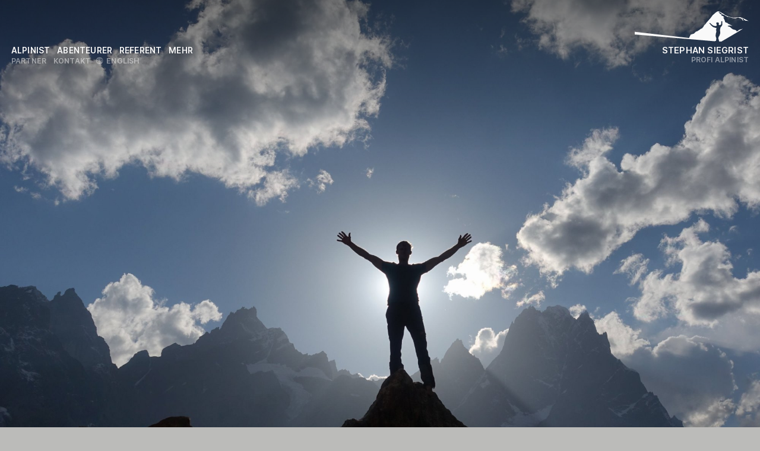

--- FILE ---
content_type: text/html; charset=UTF-8
request_url: https://stephan-siegrist.ch/
body_size: 9304
content:


<!doctype html>
<html
  data-js="disabled"
  lang="de"
  dir="ltr"
>

<!--

Hi there, nice to meet you.
Many thanks for visiting.

If you have any questions, feel free to reach out to me:
https://franzwalter.com/contact

Be inspired by the site, the media, the fonts, and all the work.
But please, do not blatantly steal. Thank you.

-->

<head>

  <meta charset="utf-8">
  <meta name="viewport" content="width=device-width, initial-scale=1, viewport-fit=cover">
  <script>document.documentElement.className = 'has-js ';</script>
      <meta name="robots" content="noimageindex">
    <link rel="canonical" href="https://stephan-siegrist.ch">

  <title>Stephan Siegrist ― Profi-Alpinist aus der Schweiz</title>

  <meta name="keywords" content="stephan siegrist, profialpinist, professioneller bergsteiger, kletterer, alpinist, redner, vortragsredner, bergführer, schweizer, schweiz, eiger, eiger nordwand, expedition, expeditionsbergsteiger">
  <meta name="description" content="Stephan Siegrist ist ein schweizer Profi-Alpinist und Vortragsredner.">
  <meta name="author" content="Stephan Siegrist">
  <link rel="author" href="https://stephan-siegrist.ch/.well-known/humans.txt">
  <link rel="manifest" href="https://stephan-siegrist.ch/.well-known/site.webmanifest?1.0">

  <link rel="icon" href="https://stephan-siegrist.ch/assets/favicons/favicon.ico?1.0">
  <link rel="icon" href="https://stephan-siegrist.ch/assets/favicons/favicon.svg?1.0" type="image/svg+xml" sizes="any">
  <link rel="apple-touch-icon" href="https://stephan-siegrist.ch/assets/favicons/favicon-180x180.png?1.0">

  <meta property="og:title" content="Stephan Siegrist ― Profi-Alpinist aus der Schweiz">
  <meta property="og:description" content="Stephan Siegrist ist ein schweizer Profi-Alpinist und Vortragsredner.">
  <meta property="og:url" content="https://stephan-siegrist.ch">
  <meta property="og:type" content="website">
  <meta property="og:image" content="https://stephan-siegrist.ch/assets/favicons/favicon-1200x630.jpg?1.0">
  <meta property="og:image:alt" content="Stephan Siegrist ist ein schweizer Profi-Alpinist und Vortragsredner." >
  <meta property="twitter:title" content=">Stephan Siegrist ― Profi-Alpinist aus der Schweiz">
	<meta property="twitter:description" content="Stephan Siegrist ist ein schweizer Profi-Alpinist und Vortragsredner.">
  <meta property="twitter:url" content="https://stephan-siegrist.ch">

  <script type="application/ld+json">
    {
      "@context": "http://schema.org",
      "@type": "Webpage",
      "name": "Stephan Siegrist ― Profi-Alpinist aus der Schweiz",
      "url": "https://stephan-siegrist.ch",
      "logo": "https://stephan-siegrist.ch/assets/favicons/favicon-512x512.png?1.0"
    }
  </script>

  <meta name="theme-color" content="#F9F9F9">
  <meta name="apple-mobile-web-app-title" content="Stephan Siegrist ― Profi-Alpinist aus der Schweiz">
  <meta name="format-detection" content="telephone=no">
  <meta name="disabled-adaptations" content="watch">

  <link rel="preload" href="https://stephan-siegrist.ch/assets/fonts/primary/primary-regular.woff2" as="font" type="font/woff2" crossorigin>
  <link rel="preload" href="https://stephan-siegrist.ch/assets/fonts/primary/primary-semibold.woff2" as="font" type="font/woff2" crossorigin>

  
  <link href="https://stephan-siegrist.ch/assets/css/site.current.css?263055" rel="stylesheet">      <link data-turbo-track="reload" href="https://stephan-siegrist.ch/assets/css/templates/home.css?263055" rel="stylesheet">    
  <script defer src="https://stephan-siegrist.ch/assets/js/vendor/tinykeys/tinykeys.min.js"></script>  <script defer src="https://stephan-siegrist.ch/assets/js/vendor/keen-slider/keen-slider.min.js"></script>
    
  <script defer src="https://stephan-siegrist.ch/assets/js/site.js?263055"></script>
    <script defer src="https://stephan-siegrist.ch/assets/js/pages/home.js"></script>
</head>
<body
  data-uid="home"
  data-parent=""
  data-intended-template="home"
  data-template="home"
>

<!-- <a class="skip-link" href="#content"></a> -->

<main class="grid">



<header
  class="masthead grid"
  data-opener="false"
>

  <a class="logo" href="https://stephan-siegrist.ch" aria-label="Logo Stephan Siegrist">
    <svg
  class=""
  fill="none"
  height="20"
  preserveAspectRatio="xMidYMid meet"
  style=""
  viewBox="0 0 300 80"
  width="75"
  xmlns="http://www.w3.org/2000/svg"
>
  <path
    fill="currentColor"
    fill-rule="evenodd"
    clip-rule="evenodd"
    d="M300 26.4l-3.3-2.4-10.6-5.2-9.1-3.3h-5.4l-6.8 1.4-4 .2-6.8-1-5.9-2-9.8-3.8-3.6-2.9-4.9-2.8-4.5-2.6-4.5-1.9h-1.4s-1.8.3-2.7 1c-1 .8-2.6 1.4-2.6 1.4l-4.2 3.8-4.5 3.8-6.2 8.3-9.8 11-3.5 5-1.3.8-1.3 1.4-1.4 1.9-1.2 2.8-.9.5-1.9 2.8-4.2 2-4.5 3.3-4.9 3-3.5 1-5 5.2-3.7 1-5.2 1.8-1.4 3.8-1.9 2.8-.3 2.2L0 54.3v7l210.7 18 .5-.4 1-.3 1.9-.5v-.8l.7-5.9-1-3.2-.4-.4-.5-4 .5-2.2.1-2.5.4-1.2.7-2.4-.2-.5.4-1.3v-1.4l.1-1-1-1-.1-1 .3-.8.6-.7v-2.3l.3-.6-.5-1.2-1.6.1-3.2-.9-2.1-.8-1.6-.6-1.4-.9-1-1.2-3-2.5-1.4-1.7-.2-1-.8-.9-1-.2-.2-.4.9-.2-1.6-.3.2-.5.3-.3.3-.5h1l.7.5.6.3.5.5.6.7.6.8.6.3.6.5.8.7 1.2.9.8.7.7.6 1 .4.4.3 1.4.3 1.4.4h1.4l1.4.3.9-.2.8-.3.8-.4.2-.7.4-.4V36l-.2-.6-.3-.5-.1-.8-.2-.5v-.9l-.7-.7v-1l.7-.8 1.2-.6c.7 0 1.4-.3 1.4-.3h.9l1.3.5.8.4.5.5.3 1.1.1 1-.3.8-.3.7-.2.7.8.6.7.7h2.5l1.1-.7 1-.5.4-.2.2-2v-1l.3-1.2-.1-.9-.2-1.8.3-.8.3-.5.7-.4.4-.2v.5l.7-.3.2.7.7.2-.2.5.5.5-.4.5-.3 1.1-.4.8.4.7.1 1.6-.1 3.4-.8 1.5-.9 1-.5 1.2-1.1 1.1-.7.5-.5.6-.5 2.7-.3.8-.3 1.9-.3 1.2.1 1v3.3l.4.5v1l.2 1.6-.2 2-.5 1.7-.6 2-1 2.3-.4 1.3-.7 1-.4.2-.5.6v.8l-.2.7-.6 2v.7l1.6 6 .8 2.6.5.2h4.7c-.2 0 37.4-21.6 57-34.1l-9.8 2.7-1.7 1.4-2.3 2.2h-3.5l-.5-2.2-6.1-2-2.4-.6-3.7-2.6-3-2.6L250 41l-3-.5-2.4-1.4 1.4-1 4-.5 7.3 1-5.5-2.8-5.6-2.7-2.5-2.4-4-1.1-2-1.7v-2l-1.6-3-.7-2.5-3-4.2 3.5 1-2.3-3.5-2-1.6-2.3.4-.2-1-1.2-1.8 1-1.4-2.4-.5-2.8-1.7-.5-1.6-1.4-.6-.9-3 1.8 1.6 2.5 1 3.8 3.3 2.3 1.6 2.1.7 2.7.6 1.1 1.5 1.6.9 3.1 1.3 4.4 2.6-1.9-2.4L254 17l2.4.6 4 .6 4.2.6 4.4-1.2 1.6-1 3.6.3 1.5.7v1l3-.1 2 .8s3.1 4.1 3.6 5.1c.4 1 1.8 0 1.8 0l-1.4-2.6s-1.4-2.5-2.1-2.7l4 1.2L288 23l3.7 1.9 4.8.1 3.5 1.4z"
    />
</svg>
  </a>

  <h1>
    <a href="https://stephan-siegrist.ch">
      Stephan Siegrist    </a>
  </h1>

  <h2>
    <a href="https://stephan-siegrist.ch">
      Profi Alpinist    </a>
  </h2>

  <ul
    class="flex"
          data-animation="fade-in"
      style="
        --animation-delay: 1800ms;
        --animation-duration: 400ms;
        --animation-function: ease;
      "
      >
        <li class="alpinist item">
      <a href="https://stephan-siegrist.ch/alpinist">
        <span>
          Alpinist        </span>
      </a>
    </li>
        <li class="adventures item">
      <a href="https://stephan-siegrist.ch/adventures">
        <span>
          Abenteurer        </span>
      </a>
    </li>
        <li class="lectures item">
      <a href="https://stephan-siegrist.ch/lectures">
        <span>
          Referent        </span>
      </a>
    </li>
        <li class="index item">
      <a href="https://stephan-siegrist.ch/index" aria-label="Link to the sitemap">
        <span>
          mehr        </span>
      </a>
    </li>

  </ul>

  <ul
    class="flex"
          data-animation="fade-in"
      style="
        --animation-delay: 2000ms;
        --animation-duration: 800ms;
      "
      >
    <li class="partners item">
      <a href="https://stephan-siegrist.ch/partners">
        <span>
          Partner        </span>
      </a>
    </li>

    <li class="contact item">
      <a href="https://stephan-siegrist.ch/contact">
        <span>
          Kontakt        </span>
      </a>
    </li>

                            <li>
          <a id="lang"
            href="https://stephan-siegrist.com"
            hreflang="en"
          >
            <svg width="16px" height="16px" viewBox="0 0 16 16" version="1.1" xmlns="http://www.w3.org/2000/svg" xmlns:xlink="http://www.w3.org/1999/xlink">
    
        <g id="globe" fill="currentColor" fill-rule="nonzero">
            <path d="M8.13298605,15.8132093 C9.20420713,15.8132093 10.2114741,15.6106902 11.154787,15.2056521 C12.0980998,14.800614 12.9281625,14.2383566 13.6449749,13.51888 C14.3617873,12.7994034 14.9240447,11.9680087 15.331747,11.0246958 C15.7394493,10.0813829 15.9433005,9.07411597 15.9433005,8.00289488 C15.9433005,6.9316738 15.738116,5.92573891 15.327747,4.98509023 C14.917378,4.04444155 14.3537873,3.21437891 13.6369749,2.49490233 C12.9201625,1.77542574 12.0900998,1.21050295 11.146787,0.800133953 C10.2034741,0.389764961 9.19887132,0.184580465 8.1329786,0.184580465 C7.06175752,0.184580465 6.05449054,0.389764961 5.11117767,0.800133953 C4.16786481,1.21050295 3.33647008,1.77542574 2.61699349,2.49490233 C1.8975169,3.21437891 1.3339262,4.04444155 0.926221395,4.98509023 C0.51851907,5.92573891 0.314667907,6.9316738 0.314667907,8.00289488 C0.314667907,9.07411597 0.51851907,10.0813829 0.926221395,11.0246958 C1.33392372,11.9680087 1.89884651,12.7994034 2.62098977,13.51888 C3.34313054,14.2383566 4.1758586,14.800614 5.11917395,15.2056521 C6.06248682,15.6106902 7.06708961,15.8132093 8.13298233,15.8132093 L8.13298605,15.8132093 Z M8.13298605,14.7739647 C7.20032992,14.7739647 6.32363411,14.5994245 5.5028986,14.2503442 C4.6821631,13.9012639 3.96135442,13.4162828 3.34047256,12.7954009 C2.7195907,12.1745191 2.23460961,11.4550425 1.8855293,10.6369712 C1.53644899,9.81889984 1.36190884,8.94087194 1.36190884,8.00288744 C1.36190884,7.06490295 1.53644899,6.18687504 1.8855293,5.36880372 C2.23460961,4.5507324 2.71825736,3.83125581 3.33647256,3.21037395 C3.95469023,2.58949209 4.67416682,2.10451101 5.49490233,1.7554307 C6.31563783,1.40635039 7.19499783,1.23181023 8.13298233,1.23181023 C9.06563845,1.23181023 9.94233426,1.40635039 10.7630698,1.7554307 C11.5838053,2.10451101 12.3032819,2.58949209 12.9214995,3.21037395 C13.5397172,3.83125581 14.023365,4.5507324 14.3724428,5.36880372 C14.7215231,6.18687504 14.8987274,7.06490295 14.9040558,8.00288744 C14.9040558,8.94087194 14.7295157,9.81889984 14.3804353,10.6369712 C14.031355,11.4550425 13.546374,12.1745191 12.9254921,12.7954009 C12.3046102,13.4162828 11.5851336,13.9012639 10.7670623,14.2503442 C9.94899101,14.5994245 9.0709631,14.7739647 8.1329786,14.7739647 L8.13298605,14.7739647 Z M8.13298605,15.4454772 C8.64994233,15.4454772 9.14291721,15.2616112 9.6119107,14.8938791 C10.0809017,14.526147 10.4979312,14.0091895 10.8629991,13.3430065 C11.228067,12.6768236 11.5158574,11.8907287 11.7263702,10.9847219 C11.9368838,10.078715 12.0421407,9.08743566 12.0421407,8.01088372 C12.0421407,6.93966264 11.9368838,5.95104868 11.7263702,5.04504186 C11.5158566,4.13903504 11.2280662,3.35294016 10.8629991,2.68675721 C10.4979312,2.02057426 10.0809017,1.50361674 9.6119107,1.13588465 C9.14291969,0.768152558 8.64994481,0.584286512 8.13298605,0.584286512 C7.61069891,0.584286512 7.11372651,0.768152558 6.64206884,1.13588465 C6.17041116,1.50361674 5.75338171,2.02057426 5.39098047,2.68675721 C5.02857674,3.35294016 4.74211845,4.13903504 4.53160558,5.04504186 C4.32109197,5.95104868 4.21583516,6.93966264 4.21583516,8.01088372 C4.21583516,9.08743318 4.32109197,10.0787126 4.53160558,10.9847219 C4.74211919,11.8907287 5.02857749,12.6768236 5.39098047,13.3430065 C5.75338419,14.0091895 6.17041364,14.526147 6.64206884,14.8938791 C7.11372651,15.2616112 7.61069891,15.4454772 8.13298605,15.4454772 L8.13298605,15.4454772 Z M8.13298605,1.25578419 C8.54868341,1.25578419 8.94439566,1.43565395 9.32012279,1.79539349 C9.69584992,2.15513302 10.0316056,2.64944 10.3273898,3.27831442 C10.623174,3.90719132 10.8550053,4.628 11.0228837,5.44074047 C11.1907617,6.25348341 11.2747007,7.11019411 11.2747007,8.01087256 C11.2747007,8.91687938 11.1907617,9.77625426 11.0228837,10.5889972 C10.8550058,11.4017402 10.6231744,12.1225488 10.3273898,12.7514233 C10.0316056,13.3803002 9.69584992,13.8746071 9.32012279,14.2343442 C8.94439566,14.5940837 8.54868341,14.7739535 8.13298605,14.7739535 C7.71195783,14.7739535 7.3135814,14.5940837 6.93785674,14.2343442 C6.56212961,13.8746047 6.22637395,13.3802977 5.93058977,12.7514233 C5.63480558,12.1225464 5.40297426,11.4017377 5.23509581,10.5889972 C5.06721786,9.77625426 4.98327888,8.91687938 4.98327888,8.01087256 C4.98327888,7.11019411 5.06721786,6.25348341 5.23509581,5.44074047 C5.40297377,4.62799752 5.63480509,3.90718884 5.93058977,3.27831442 C6.22637395,2.64943752 6.56212961,2.15513054 6.93785674,1.79539349 C7.31358388,1.43565395 7.71196031,1.25578419 8.13298605,1.25578419 Z M7.75725767,0.704186047 L7.75725767,15.2775814 L8.50071814,15.2775814 L8.50071814,0.704186047 L7.75725767,0.704186047 Z M8.13298605,11.2325209 C7.33356651,11.2325209 6.57678388,11.2964744 5.86263814,11.4243814 C5.14848992,11.5522884 4.50629085,11.7321581 3.93604093,11.9639907 C3.36578853,12.195822 2.89413209,12.4689569 2.52107163,12.7833953 L3.09665488,13.255053 C3.4590586,12.9832515 3.8920769,12.7527522 4.39570977,12.5635553 C4.89934264,12.3743597 5.46293333,12.2304639 6.08648186,12.1318679 C6.71002791,12.0332729 7.39219845,11.9839754 8.13299349,11.9839754 C8.86845767,11.9839754 9.54796403,12.0332729 10.1715126,12.1318679 C10.7950586,12.2304629 11.3586493,12.3743587 11.8622847,12.5635553 C12.3659175,12.752751 12.7989358,12.9832502 13.1613395,13.255053 L13.7369228,12.7833953 C13.3585315,12.4689569 12.8842096,12.195822 12.3139572,11.9639907 C11.7437048,11.7321594 11.1028378,11.5522896 10.3913563,11.4243814 C9.67987473,11.2964744 8.92708837,11.2325209 8.13299721,11.2325209 L8.13298605,11.2325209 Z M15.4237023,7.61914791 L0.842306977,7.61914791 L0.842306977,8.36260837 L15.4237023,8.36260837 L15.4237023,7.61914791 Z M8.13298605,4.79720186 C8.92707473,4.79720186 9.67986109,4.73324837 10.3913451,4.6053414 C11.1028267,4.47743442 11.7436936,4.29756465 12.313946,4.06573209 C12.8841984,3.83390078 13.3585203,3.56076589 13.7369116,3.24632744 L13.1613284,2.77466977 C12.7989247,3.04647132 12.3659064,3.27697054 11.8622735,3.46616744 C11.3586406,3.6553631 10.7950499,3.79925891 10.1715014,3.89785488 C9.54795535,3.99644986 8.86844899,4.04574735 8.13298233,4.04574735 C7.39218729,4.04574735 6.71001674,3.99644986 6.0864707,3.89785488 C5.46292465,3.79925991 4.89933395,3.65536409 4.3956986,3.46616744 C3.89206574,3.27697178 3.45904744,3.04647256 3.09664372,2.77466977 L2.52106047,3.24632744 C2.89412341,3.56076589 3.36577984,3.83390078 3.93602977,4.06573209 C4.50628217,4.29756341 5.14848124,4.47743318 5.86262698,4.6053414 C6.57677519,4.73324837 7.33355783,4.79720186 8.13297488,4.79720186 L8.13298605,4.79720186 Z" id="Shape"></path>
        </g>
    
</svg>            <span>
              English            </span>
          </a>
        </li>
            </ul>

</header>



<section
  class="hero slider"
  data-animation="fade-in"
  data-aspect-ratio="3x2"
  data-grid="full-width opener"
  data-hero-type="slider"
  data-kirby-snippet="hero.slider"
  id="js-slider"
  role="banner"
>
      <figure class="slider-item">
      <img
        alt="dsc00106"
        data-credits="Thomas Senf"
        loading="lazy"
        height="600"
        src="https://stephan-siegrist.ch/cache/pages/home/photo/5159aa3b16-1610498048/dsc00106-2000x-q86.jpg"
        style="
          --object-position-x:%;
          --object-position-y:%;
        "
        width="800"
      >
      <figcaption >
        <span >&copy;</span>Thomas Senf      </figcaption>
    </figure>
      <figure class="slider-item">
      <img
        alt="150312_gartenbau_leitgeb_3710"
        data-credits=""
        loading="lazy"
        height="499"
        src="https://stephan-siegrist.ch/cache/pages/home/photo/a3919a5a2d-1610498049/150312_gartenbau_leitgeb_3710-2000x-q86.jpg"
        style="
          --object-position-x:%;
          --object-position-y:%;
        "
        width="800"
      >
      <figcaption >
        <span >&copy;</span>Archiv Stephan Siegrist      </figcaption>
    </figure>
      <figure class="slider-item">
      <img
        alt="006"
        data-credits="Thomas Senf"
        loading="lazy"
        height="578"
        src="https://stephan-siegrist.ch/cache/pages/home/photo/ff45cd0909-1610498048/006-2000x-q86.jpg"
        style="
          --object-position-x:%;
          --object-position-y:%;
        "
        width="800"
      >
      <figcaption >
        <span >&copy;</span>Thomas Senf      </figcaption>
    </figure>
      <figure class="slider-item">
      <img
        alt="201906_rotbrett_fk_drone_0010"
        data-credits="Frank Kretschmann"
        loading="lazy"
        height="533"
        src="https://stephan-siegrist.ch/cache/pages/home/photo/e737fdf441-1610498048/201906_rotbrett_fk_drone_0010-2000x-q86.jpg"
        style="
          --object-position-x:%;
          --object-position-y:%;
        "
        width="800"
      >
      <figcaption >
        <span >&copy;</span>Frank Kretschmann      </figcaption>
    </figure>
  </section>
<section class="introduction">
  <h3 class="headings">
    <span>Bergabenteuer und Expeditionen rund um den Globus</span><span></span>
    <span>Herzlich willkommen</span>
  </h3>
  <div class="text">
    <p>Stephan Siegrist ist ein <a href="alpinist" rel="noopener noreferrer nofollow">professioneller Schweizer Bergsteiger</a>. Auf dieser Webseite finden Sie <a href="adventures" rel="noopener noreferrer nofollow">Projekte</a>, <a href="adventures" rel="noopener noreferrer nofollow">Erstbegehungen</a>, <a href="adventures" rel="noopener noreferrer nofollow">Expeditionen</a> und <a href="publications" rel="noopener noreferrer nofollow">Publikationen</a> der letzten Jahrzehnte. In <a href="lectures" rel="noopener noreferrer nofollow">Vorträgen</a>, <a href="workshops" rel="noopener noreferrer nofollow">Workshops</a>, und <a href="lectures#webinars" rel="noopener noreferrer nofollow">Webinaren</a> arbeitet Stef mit Organisationen, Vereinen und Firmen zusammen um seine Erlebnisse und Erfahrungen weiterzugeben.</p>  </div>
</section>

<section class="quote">
  <h3 hidden>Introductory Quote</h3>
  <blockquote class="quote">
    <div>Als Bergsteiger bin ich unterwegs zwischen Himmel und Erde und auf diese Reise soll die Webseite Sie ein Stück weit mitnehmen.</div>
    <footer>
      <span data-sketch="white-circle">Stephan Siegrist</span>
    </footer>
  </blockquote>
</section>



<section class="instagram">

  <div>
    <h3 class="subheading">
      <a href="https://www.instagram.com/stephansiegrist" rel="noreferrer nofollow">Instagram</a>
    </h3>

    <ul
      class="cards grid"
      data-grid="auto"
    >
                  <li
        class="card"
        data-aspect-ratio="1x1"
      >
        <a class="post" href="https://instagram.com/stephansiegrist" rel="nofollow nooopener">
          <img
            src="https://stephan-siegrist.ch/cache/pages/instagram/posts/20240103/327b1f5720-1704923536/416709953_18293476312145073_6237274578058624515_n-320x.jpg"
            loading="lazy"
            height="320"
            width="320"
            alt="Social media posting">
        </a>
              </li>
            <li
        class="card"
        data-aspect-ratio="1x1"
      >
        <a class="post" href="https://instagram.com/stephansiegrist" rel="nofollow nooopener">
          <img
            src="https://stephan-siegrist.ch/cache/pages/instagram/posts/20231218/3fcd49fc5f-1703109796/20231218-320x.jpg"
            loading="lazy"
            height="320"
            width="320"
            alt="Social media posting">
        </a>
              </li>
            <li
        class="card"
        data-aspect-ratio="1x1"
      >
        <a class="post" href="https://instagram.com/stephansiegrist" rel="nofollow nooopener">
          <img
            src="https://stephan-siegrist.ch/cache/pages/instagram/posts/20231129/9cea1d6ad0-1703109798/20231129-320x.jpg"
            loading="lazy"
            height="320"
            width="320"
            alt="Social media posting">
        </a>
              </li>
            <li
        class="card"
        data-aspect-ratio="1x1"
      >
        <a class="post" href="https://instagram.com/stephansiegrist" rel="nofollow nooopener">
          <img
            src="https://stephan-siegrist.ch/cache/pages/instagram/posts/20231005/903e3636e9-1696540268/2023-10-05-320x.jpg"
            loading="lazy"
            height="320"
            width="320"
            alt="Social media posting">
        </a>
              </li>
            <li
        class="card"
        data-aspect-ratio="1x1"
      >
        <a class="post" href="https://instagram.com/stephansiegrist" rel="nofollow nooopener">
          <img
            src="https://stephan-siegrist.ch/cache/pages/instagram/posts/20230922/3d60b26110-1696540268/2023-09-22-320x.jpg"
            loading="lazy"
            height="320"
            width="320"
            alt="Social media posting">
        </a>
              </li>
            <li
        class="card"
        data-aspect-ratio="1x1"
      >
        <a class="post" href="https://instagram.com/stephansiegrist" rel="nofollow nooopener">
          <img
            src="https://stephan-siegrist.ch/cache/pages/instagram/posts/20230913/6375c66bae-1696540268/2023-09-13-320x.jpg"
            loading="lazy"
            height="320"
            width="320"
            alt="Social media posting">
        </a>
              </li>
            <li
        class="card"
        data-aspect-ratio="1x1"
      >
        <a class="post" href="https://instagram.com/stephansiegrist" rel="nofollow nooopener">
          <img
            src="https://stephan-siegrist.ch/cache/pages/instagram/posts/20230806/34891ee554-1696540268/2023-08-06-320x.jpg"
            loading="lazy"
            height="320"
            width="320"
            alt="Social media posting">
        </a>
              </li>
            <li
        class="card"
        data-aspect-ratio="1x1"
      >
        <a class="post" href="https://instagram.com/stephansiegrist" rel="nofollow nooopener">
          <img
            src="https://stephan-siegrist.ch/cache/pages/instagram/posts/20230801b/0dd50783a4-1696540268/2023-08-01-b-320x.jpg"
            loading="lazy"
            height="320"
            width="320"
            alt="Social media posting">
        </a>
              </li>
            <li
        class="card"
        data-aspect-ratio="1x1"
      >
        <a class="post" href="https://instagram.com/stephansiegrist" rel="nofollow nooopener">
          <img
            src="https://stephan-siegrist.ch/cache/pages/instagram/posts/20230801C/03cc606907-1696540268/2023-08-01-c-320x.jpg"
            loading="lazy"
            height="320"
            width="320"
            alt="Social media posting">
        </a>
              </li>
            <li
        class="card"
        data-aspect-ratio="1x1"
      >
        <a class="post" href="https://instagram.com/stephansiegrist" rel="nofollow nooopener">
          <img
            src="https://stephan-siegrist.ch/cache/pages/instagram/posts/20230801A/6c03ceaa7b-1696540268/2023-08-01-a-320x.jpg"
            loading="lazy"
            height="320"
            width="320"
            alt="Social media posting">
        </a>
              </li>
            <li
        class="card"
        data-aspect-ratio="1x1"
      >
        <a class="post" href="https://instagram.com/stephansiegrist" rel="nofollow nooopener">
          <img
            src="https://stephan-siegrist.ch/cache/pages/instagram/posts/20230731/7d99b37b3a-1696540267/2023-07-31-320x.jpg"
            loading="lazy"
            height="320"
            width="320"
            alt="Social media posting">
        </a>
              </li>
            <li
        class="card"
        data-aspect-ratio="1x1"
      >
        <a class="post" href="https://instagram.com/stephansiegrist" rel="nofollow nooopener">
          <img
            src="https://stephan-siegrist.ch/cache/pages/instagram/posts/20230729/3fbf9be1f5-1696540268/2023-07-29-320x.jpg"
            loading="lazy"
            height="320"
            width="320"
            alt="Social media posting">
        </a>
              </li>
          </ul>
  </div>
</section>



<section class="adventures">
  <h3
    class="handwritten heading"
    hidden  >
    <a data-sketch="white-circle" href="https://stephan-siegrist.ch/adventures">
              Abenteuer          </a>
  </h3>
  <ul
    class=" cardlets grid"
    data-grid="auto "
  >
        <li>
      <a href="https://stephan-siegrist.ch/adventures/bhagirathi" class="cardlet grid">
        <h4 class="subheading">
          Indien 2024        </h4>
        <h5>
          Am 8. Oktober 2024 meisterten die Mammut Athleten Jonas Schild und Stephan Siegrist, zusammen mit ihren Seilschaftspartnern Kaspar Grossniklaus und Hugo Beguin, die wohl erste Besteigung des Südwestgrats des Sechstausenders Bhagirathi III in Indien. Ihr Bericht zeigt, wie aus einem Plan B eine herausragende alpinistische Leistung wurde.        </h5>

        <figure data-aspect-ratio="16x9">

                                            <img
              alt=""
              height="281"
              loading="lazy"
              src="https://stephan-siegrist.ch/cache/pages/adventures/bhagirathi/photo/3872b72f58-1732139050/india-2024-3-10-500x.jpg"
              width="500"
              style="
                 object-position: % %;
              "
            >
       </figure>
      </a>
    </li>
        <li>
      <a href="https://stephan-siegrist.ch/adventures/haslital" class="cardlet grid">
        <h4 class="subheading">
          Haslital        </h4>
        <h5>
          Ein ganzer Tag im Gross-Hu(o)feisen-Haslital begann mit einer Line, die wir schon länger im Kopf hatten. Spontan machen Jonas Schild und ich uns auf den Weg mit der Idee, die Engelhorn Westgruppe – Südgruppe- und nach der Überquerung des Rosenlauigletscher noch das grosse und kleine Wellhorn zu überschreiten.        </h5>

        <figure data-aspect-ratio="16x9">

                                            <img
              alt=""
              height="281"
              loading="lazy"
              src="https://stephan-siegrist.ch/cache/pages/adventures/haslital/photo/e24718c1fc-1732137159/haslital-blick-zurueck-500x.jpg"
              width="500"
              style="
                 object-position: % %;
              "
            >
       </figure>
      </a>
    </li>
        <li>
      <a href="https://stephan-siegrist.ch/adventures/wannenhorn" class="cardlet grid">
        <h4 class="subheading">
          Wannenhorn        </h4>
        <h5>
          Eine kleine Perle in den Alpen. Genau das durften Kaspar Grossniklaus, Hugo Béguin, Jonas Schild und ich im August 2024 entdecken.        </h5>

        <figure data-aspect-ratio="16x9">

                                            <img
              alt=""
              height="281"
              loading="lazy"
              src="https://stephan-siegrist.ch/cache/pages/adventures/wannenhorn/photo/abe7c996c8-1732137450/wannenhorn-2024-08-003-500x.jpg"
              width="500"
              style="
                 object-position: % %;
              "
            >
       </figure>
      </a>
    </li>
        <li>
      <a href="https://stephan-siegrist.ch/adventures/crack-baby" class="cardlet grid">
        <h4 class="subheading">
          Crack Baby        </h4>
        <h5>
          Der Alpinist Stephan Siegrist folgt den Spuren der Kletterer, die Crack Baby (IV WI6; 350 m), einen Klassiker unter den Schweizer Eisrouten, vor dreissig Jahren zum ersten Mal begingen.        </h5>

        <figure data-aspect-ratio="16x9">

                                            <img
              alt=""
              height="281"
              loading="lazy"
              src="https://stephan-siegrist.ch/cache/pages/adventures/crack-baby/photo/e09d941d77-1697206338/image-1-500x.jpg"
              width="500"
              style="
                 object-position: % %;
              "
            >
       </figure>
      </a>
    </li>
        <li>
      <a href="https://stephan-siegrist.ch/adventures/eiger-in-memoriam" class="cardlet grid">
        <h4 class="subheading">
          In Memoriam        </h4>
        <h5>
          Stephan Siegrist, Thomas Huber und sein Bruder Alexander wollen im Gedenken an ihre verunglückten Kletterfreunde eine neue Route in der Eiger-Nordwand eröffnen: „In Memoriam“. Entlang ihres Weges durch Wand reflektieren die drei ihre Erinnerungen an all die großen Kletterer und Freunde, die nicht mehr unter ihnen sind, aber hier in der legendären Nordwand einige ihrer größten Triumphe feierten.        </h5>

        <figure data-aspect-ratio="16x9">

                                            <img
              alt=""
              height="281"
              loading="lazy"
              src="https://stephan-siegrist.ch/cache/pages/adventures/eiger-in-memoriam/photo/161238f8df-1697204540/fobebdvdewlxbs08ab2j-stv_cover_landscape-500x.jpg"
              width="500"
              style="
                 object-position: % %;
              "
            >
       </figure>
      </a>
    </li>
        <li>
      <a href="https://stephan-siegrist.ch/adventures/kirti-nose" class="cardlet grid">
        <h4 class="subheading">
          Kirti Nose        </h4>
        <h5>
          Jonas Schild und Stephan Siegrist gelingt mit Seilpartner Andy Schnarf die Erstbegehung der Kirti-Nose.        </h5>

        <figure data-aspect-ratio="16x9">

                                            <img
              alt=""
              height="281"
              loading="lazy"
              src="https://stephan-siegrist.ch/cache/pages/adventures/kirti-nose/photo/06df540e96-1697449065/kirti-nose-01-500x.jpg"
              width="500"
              style="
                 object-position: % %;
              "
            >
       </figure>
      </a>
    </li>
        <li>
      <a href="https://stephan-siegrist.ch/adventures/cerro-cachet" class="cardlet grid">
        <h4 class="subheading">
          Cerro Cachet        </h4>
        <h5>
          Es ist die 19. Expedition von Stephan Siegrist nach Patagonien, aber seine erste am nördlichen Inlandeis. Sie stellt den Profi-Alpinisten und seine Kletterpartner Nicolas Hojac und Lukas Hinterberger vor enorme Herausforderungen, belohnt das Schweizer Trio aber auch mit einer grandiosen neuen Route am 2600 Meter hohen Cerro Cachet.        </h5>

        <figure data-aspect-ratio="16x9">

                                            <img
              alt=""
              height="281"
              loading="lazy"
              src="https://stephan-siegrist.ch/cache/pages/adventures/cerro-cachet/photo/7cbd67ee35-1611261225/63237-500x.jpg"
              width="500"
              style="
                 object-position: % %;
              "
            >
       </figure>
      </a>
    </li>
      </ul>
</section>


<footer class="mastfoot grid" data-grid="full-width">
  <section>
    <div>
     &copy; Stephan Siegrist  2026,
      <a href="https://stephan-siegrist.ch/legal" rel="nofollow">Impressum</a>,
      <a href="https://stephan-siegrist.ch/privacy" rel="nofollow">Datenschutz</a>
    </div>
  </section>
  <section>
    <div>
      <h5 hidden>Teilen</h5>
      <a href="https://www.instagram.com/stephansiegrist" aria-label="Folge Stephan Siegrist auf Instagram"><svg
  class="icon instagram"
  fill="none"
  height="24"
  viewBox="0 0 24 24"
  width="24"
  xmlns="http://www.w3.org/2000/svg"
>
  <path
    fill="currentColor"
    fill-rule="evenodd"
    clip-rule="evenodd"
    d="M12 7C9.23858 7 7 9.23858 7 12C7 14.7614 9.23858 17 12 17C14.7614 17 17 14.7614 17 12C17 9.23858 14.7614 7 12 7ZM9 12C9 13.6569 10.3431 15 12 15C13.6569 15 15 13.6569 15 12C15 10.3431 13.6569 9 12 9C10.3431 9 9 10.3431 9 12Z"
  />

  <path
    fill="currentColor"
    fill-rule="evenodd"
    clip-rule="evenodd"
    d="M18 5C17.4477 5 17 5.44772 17 6C17 6.55228 17.4477 7 18 7C18.5523 7 19 6.55228 19 6C19 5.44772 18.5523 5 18 5Z"
  />

  <path
    fill="currentColor"
    fill-rule="evenodd"
    clip-rule="evenodd"
    d="M5 1C2.79086 1 1 2.79086 1 5V19C1 21.2091 2.79086 23 5 23H19C21.2091 23 23 21.2091 23 19V5C23 2.79086 21.2091 1 19 1H5ZM19 3H5C3.89543 3 3 3.89543 3 5V19C3 20.1046 3.89543 21 5 21H19C20.1046 21 21 20.1046 21 19V5C21 3.89543 20.1046 3 19 3Z"
  />
</svg>
 Instagram</a><br>
      <a href="https://www.facebook.com/stephansiegristalpinist" aria-label="Folge Stephan Siegrist auf Facebook"><svg
  class="icon facebook"
  fill="none"
  height="24"
  viewBox="0 0 24 24"
  width="24"
  xmlns="http://www.w3.org/2000/svg"
>
  <path
    clip-rule="evenodd"
    fill="currentColor"
    fill-rule="evenodd"
    d="M9.19795 21.5H13.198V13.4901H16.8021L17.198 9.50977H13.198V7.5C13.198 6.94772 13.6457 6.5 14.198 6.5H17.198V2.5H14.198C11.4365 2.5 9.19795 4.73858 9.19795 7.5V9.50977H7.19795L6.80206 13.4901H9.19795V21.5Z"
  />
</svg>
 Facebook</a>
    </div>

    <div>
      <a href="#" aria-label="Goto top of the page">Seitenbeginn</a><br>
      <a href="https://stephan-siegrist.ch/index" aria-label="Index Page">Inhaltsverzeichnis</a>
    </div>
  </section>
</footer>

</main>


<script>

  window.addEventListener('load', function () {

    const sliderElement = document.getElementById("js-slider");
    var interval = 0;
    var elements = document.querySelectorAll(".slider-item");

    function autoplay(run) {
      clearInterval(interval);
      interval = setInterval(() => {
        if (run && slider) {
          slider.next();
        }
      }, 4000);
    }

    var slider = new KeenSlider(sliderElement, {
      slides: elements.length,
      loop: true,
      duration: 1800,
      move: s => {
        const opacities = s.details().positions.map(slide => slide.portion);
        elements.forEach((element, idx) => {
          element.style.opacity = opacities[idx];
        });
      },
      dragStart: () => {
        autoplay(false);
      },
      dragEnd: () => {
        autoplay(true);
      }
    });
    // sliderElement.addEventListener("mouseover", () => {
    //   autoplay(false);
    // });
    // sliderElement.addEventListener("mouseout", () => {
    //   autoplay(true);
    // });
    autoplay(true);
  });
</script>


  <!-- <script src="https://….stephan-siegrist.ch/script.js" site="…" defer></script> -->



</body>
<!-- Last modified: 2023-02-26 -->
</html>


--- FILE ---
content_type: text/css
request_url: https://stephan-siegrist.ch/assets/css/site.current.css?263055
body_size: 6953
content:
/*----------  NEW  ----------*/

time {
  display: inline;
}

[data-block="list"] ol {
  list-style-type: decimal;
}

[data-block="list"] li:not(:last-of-type) {
  margin-bottom: var(--s-1);
}

#lang svg {
  display: inline !important;
  height: 1em;
  width: 1em;
  transform: translateY(.1em) translateX(-.2em);
}


/*----------  END/NEW  ----------*/




@font-face {
  font-family: "Primary";
  font-style: normal;
  font-weight: 400;
  src: url("/assets/fonts/primary/primary-regular.woff2") format("woff2"),
    url("/assets/fonts/primary/primary-regular.woff") format("woff");
  font-display: swap;
}

/* @font-face {
  font-family: "Primary";
  font-style: italic;
  font-weight: 400;
  src: url("/assets/fonts/primary/primary-regular-italic.woff2") format("woff2"),
    url("/assets/fonts/primary/primary-regular-italic.woff") format("woff");
  font-display: swap;
} */

@font-face {
  font-family: "Primary";
  font-style: normal;
  font-weight: 600;
  src: url("/assets/fonts/primary/primary-semibold.woff2") format("woff2"),
    url("/assets/fonts/primary/primary-semibold.woff") format("woff");
  font-display: swap;
}

/* @font-face {
  font-family: "Primary";
  font-style: normal;
  font-weight: 800;
  src: url("/assets/fonts/primary/primary-bold.woff2") format("woff2"),
    url("/assets/fonts/primary/primary-bold.woff") format("woff");
  font-display: swap;
} */

@font-face {
  font-family: "Secondary";
  font-style: normal;
  font-weight: 400;
  src: url("/assets/fonts/secondary/secondary.woff2") format("woff2"),
    url("/assets/fonts/secondary/secondary.woff") format("woff");
  font-display: swap;
}

/* @font-face {
  font-family: "Tertiary";
  font-style: normal;
  font-weight: 400;
  src: url("/assets/fonts/tertiary/tertiary-regular.woff2") format("woff2"),
    url("/assets/fonts/tertiary/tertiary-regular.woff") format("woff");
  font-display: swap;
} */
/*----------  OLD  ----------*/



@media (orientation:portrait) {
  :root {
    --bu: calc(100vw / 100);
    --lu: calc(100vh / 100)
  }
}

@media (orientation:landscape) {
  :root {
    --bu: calc(100vh / 100);
    --lu: calc(100vw / 100)
  }
}

:root {
  --s-5: calc(var(--bu) * 0.146);
  --s-4: calc(var(--bu) * 0.236);
  --s-3: calc(var(--bu) * 0.382);
  --s-2: calc(var(--bu) * 0.618);
  --s-1: calc(var(--bu) * 1.00);
  --s0: calc(var(--bu) * 1.618);
  --s1: calc(var(--bu) * 2.618);
  --s2: calc(var(--bu) * 4.236);
  --s3: calc(var(--bu) * 6.854);
  --s4: calc(var(--bu) * 11.089);
  --s5: calc(var(--bu) * 17.942)
}

article,
main {
  --max-width-content: min(120rem, 80vw)
}

:root {
  --base: "system-ui, -apple-system, 'Segoe UI', Roboto, Helvetica, Arial, sans-serif, 'Apple Color Emoji', 'Segoe UI Emoji'";
  --primary: "Primary", var(--base);
  --secondary: "Secondary", var(--base);
  --font-size-base: min(max(.85rem, var(--s0)), 1rem);
  --font-size-logo: min(max(.85rem, 2vmin), 1.2rem);
  --font-size-heading: min(max(1.5rem, 3vmin), 2rem);
  --font-size-subheading: min(max(.9rem, 3vmin), 1.2rem);
  --font-size-handwritten-heading: min(max(1.8rem, 4vmin), 2.5rem);
  --font-size-handwritten-subheading: min(max(2rem, var(--s1)), 2.5rem);
  --font-size-quote: min(max(1.6rem, calc(1rem + 2vw)), 2.3rem);
  --font-size-lede: var(--font-size-quote);
  --font-size-article-text: var(--font-size-base);
  --font-size-small: calc(var(--font-size-base)*.9);
  --line-height-base: calc(var(--font-size-base)*1.5);
  --line-height-heading: min(max(1.7rem, 3.2vmin), 2.2rem);
  --line-height-subheading: calc(var(--font-size-subheading)*1.1);
  --line-height-handwritten-subheading: min(max(2.2rem, var(--s1)), 2.7rem);
  --line-height-lede: calc(var(--font-size-lede)*1.1);
  --line-height-quote: var(--line-height-lede);
  --line-height-article-text: calc(var(--font-size-article-text)*1.4)
}

:root {
  --object-fit: cover;
  --object-positionX: 50%;
  --object-positionY: 50%
}

:root {
  --border-radius: calc(var(--bu) * .5)
}

:root {
  --shadow-01: 0 2px 4px rgba(37, 37, 37, .1);
  --shadow-02: 0 4px 8px rgba(37, 37, 37, .1);
  --shadow-03: 0 8px 16px rgba(37, 37, 37, .1);
  --shadow-04: 0 16px 24px rgba(37, 37, 37, .1);
  --shadow-05: 0 24px 32px rgba(37, 37, 37, .1);
  --shadow-smooth: 0 1px 1px rgba(37, 37, 37, .05), 0 2px 2px rgba(37, 37, 37, .05), 0 4px 4px rgba(37, 37, 37, .05), 0 8px 8px rgba(37, 37, 37, .05);
  --shadow-smooth-extended: 0 1px 1px rgba(37, 37, 37, .11), 0 2px 2px rgba(37, 37, 37, .11), 0 4px 4px rgba(37, 37, 37, .11), 0 8px 8px rgba(37, 37, 37, .11), 0 16px 16px rgba(37, 37, 37, .11), 0 32px 32px rgba(37, 37, 37, .11)
}

:root {
  --smooth: cubic-bezier(.6, .2, .1, 1)
}

:root {
  --trueblack: rgb(0, 0, 0);
  --truewhite: rgb(255, 255, 255);
  --black: rgb(25, 25, 25);
  --black-tp: rgb(12, 12, 12, .75);
  --white: rgb(249, 249, 249);
  --white-tp: rgba(249, 249, 249, .3);
  --grey1: rgb(233, 233, 233);
  --grey2: rgb(187, 187, 185);
  --grey2-tp: rgba(187, 187, 187, .15);
  --grey3: rgb(94, 94, 97);
  --grey4: rgb(19, 19, 19);
  --grey4-tp: rgba(19, 19, 19, .3);
  --yellow: rgb(255, 224, 0);
  --grey: var(--grey1);
  --background: var(--grey2);
  --foreground: var(--black);
  --highlight: var(--yellow)
}

.flex {
  display: flex;
  flex-direction: var(--direction);
  flex-wrap: var(--wrap);
  justify-content: var(--h, var(--horizontal));
  align-items: var(--v, var(--vertical))
}

.flex>* {
  flex-basis: var(--basis);
  flex-grow: var(--grow);
  flex-shrink: var(--shrink);
  align-self: var(--vertical)
}

button,
select {
  text-transform: none
}

button {
  display: inline-block;
  border: none;
  padding: var(--s0) var(--s1);
  margin: 0;
  text-decoration: none;
  background: var(--background);
  color: inherit;
  cursor: pointer;
  text-align: center
}

button,
[type='button'],
[type='reset'],
[type='submit'] {
  -webkit-appearance: button
}

button::-moz-focus-inner,
[type='button']::-moz-focus-inner,
[type='reset']::-moz-focus-inner,
[type='submit']::-moz-focus-inner {
  border-style: none;
  padding: 0
}

button:-moz-focusring,
[type='button']:-moz-focusring,
[type='reset']:-moz-focusring,
[type='submit']:-moz-focusring {
  outline: 1px dotted ButtonText
}

textarea {
  resize: vertical
}

fieldset {
  border: 0;
  margin: 0;
  padding: 0
}

legend {
  padding: 0
}

progress {
  vertical-align: baseline
}

[type='number']::-webkit-inner-spin-button,
[type='number']::-webkit-outer-spin-button {
  height: auto
}

[type='search'] {
  -webkit-appearance: textfield;
  outline-offset: -2px
}

[type='search']::-webkit-search-decoration {
  -webkit-appearance: none
}

::-webkit-file-upload-button {
  -webkit-appearance: button;
  font: inherit
}

.grid {
  display: grid;
  column-gap: var(--columns-gap);
  row-gap: var(--rows-gap);
  grid-template-columns: var(--columns);
  grid-template-rows: var(--rows);
  justify-items: var(--h);
  align-items: var(--v)
}

.grid>* {
  grid-column: var(--column);
  grid-row: var(--row);
  justify-self: var(--h, var(--horizontal));
  align-self: var(--v, var(--vertical))
}

.grid {
  --columns-gap: var(--s3);
  --rows-gap: var(--s3)
}

@media (min-width:25rem) {
  .grid {
    --columns-gap: var(--s2);
    --rows-gap: var(--s2)
  }
}

@media (min-width:45rem) {
  .grid {
    --columns-gap: var(--s1);
    --rows-gap: var(--s2)
  }
}

@media (min-width:75rem) {
  .grid {
    --columns-gap: var(--s1);
    --rows-gap: var(--s1)
  }
}

.grid[data-grid*="auto"]>* {
  --column: "";
  --row: ""
}

.grid>[data-grid*="full-width"] {
  --column: 1 / -1
}

.grid>[data-grid*="first-row"] {
  --row: 1
}

.grid>[data-grid*="opener"] {
  --row: 2
}

@media (min-width:45em) {
  .grid>[data-grid*="opener"] {
    --row: 1 / 3
  }
}

article.grid,
main.grid {
  --columns: 0 minmax(0, 1fr) 0
}

article.grid>*,
main.grid>* {
  --column: 2
}

@media (min-width:45em) {
  article.grid {
    --columns: 0 minmax(0, 1fr) 4fr 2fr minmax(0, 1fr) 0
  }

  main.grid {
    --columns: 0 minmax(0, 1fr) minmax(0, 35rem) minmax(0, 25rem) minmax(0, 35rem) minmax(0, 1fr) 0
  }

  article.grid>* {
    --column: 3 / 5
  }

  main.grid>* {
    --column: 2/-2
  }
}

@media (min-width:75em) {
  article.grid {
    --columns: 0 minmax(0, 1fr) 4fr 1fr 2fr minmax(0, 1fr) 0
  }

  article.grid .paragraph {
    --column: 3
  }
}

a,
a:active {
  color: currentColor;
  text-decoration-skip: ink
}

a:visited {
  color: currentColor
}

:not(p)>a {
  text-decoration: none
}

:focus:not(:focus-visible) {
  color: inherit;
  outline: none
}

a[download][href$="„.pdf“"]::after {
  content: "(PDF) "
}

a[href$="„.zip“"]::after {
  content: " (ZIP) "
}

a.external {
  position: relative
}

a.external sup {
  position: absolute;
  transform: translateY(-.1rem)
}

*,
*::before,
*::after {
  box-sizing: border-box;
  margin: 0;
  padding: 0
}

html {
  background-color: rgb(255, 255, 255);
  background-color: var(--background);
  background-image: url(/assets/images/background.svg);
  background-attachment: fixed;
  background-repeat: repeat;
  color: rgb(25, 25, 25);
  color: var(--foreground);
  min-height: 100vh;
  min-height: -webkit-fill-available;
  text-size-adjust: 100%;
  -webkit-text-size-adjust: 100%;
  scroll-behavior: smooth;
  text-rendering: optimizeSpeed;
  touch-action: auto
}

body {
  font-family: system-ui, -apple-system, 'Segoe UI', Roboto, Helvetica, sans-serif;
  font-family: var(--primary);
  font-size: 100%;
  font-size: var(--font-size-base);
  font-style: normal;
  font-weight: 400;
  line-height: 1.4;
  line-height: var(--line-height-base)
}

figure,
iframe,
img,
object,
svg,
video {
  display: block;
  height: auto;
  width: 100%
}

audio:not([controls]) {
  display: none;
  height: 0
}

img,
video {
  color: transparent
}

details summary {
  font-weight: 700;
  cursor: pointer
}

ul,
ol {
  list-style-type: none;
  padding: 0
}

summary {
  display: list-item
}

hr {
  height: 0;
  border-top-color: var(--background);
  border-top-style: solid;
  border-top-width: 1px;
  display: block;
  overflow: hidden;
  padding: 0;
  width: 100%
}

a,
blockquote,
code,
cite,
dd,
dt,
h1,
h2,
h3,
h4,
h5,
h6,
kbd,
li,
pre,
samp {
  font-size: unset;
  font-weight: inherit
}

b,
strong {
  font-style: normal;
  font-weight: 600;
  letter-spacing: .03rem
}

i,
em {
  /* font-style: normal; */
  font-style: italic;
  /* border-bottom: 1px dashed grey; */
  /* font-weight: inherit; */
  /* opacity: .7 */
}

small {
  font-size: 100%
}

pre {
  font-family: inherit;
  white-space: pre-wrap
}

abbr[title] {
  text-decoration: none
}

:root:lang(de),
:not(:lang(de))>:lang(de) {
  quotes: "\201e""\201c""\201a""\2018"
}

:root:lang(en),
:not(:lang(en))>:lang(en) {
  quotes: "\201c""\201d""\2018""\2019"
}

::selection {
  color: var(--white);
  text-decoration: none
}

[data-animation] {
  animation-delay: var(--animation-delay);
  animation-direction: var(--animation-direction, forward);
  animation-duration: var(--animation-duration);
  animation-fill-mode: var(--animation-fill-mode, both);
  animation-iteration-count: var(--animation-repeat);
  animation-play-state: unset;
  animation-timing-function: var(--animation-function)
}

@media (prefers-reduced-motion:reduce) {
  * {
    animation-duration: 0.01ms !important;
    animation-iteration-count: 1 !important;
    transition-duration: 0.01ms !important;
    scroll-behavior: auto !important
  }
}

[class*="handwritten"] {
  display: inline-block;
  font-family: var(--secondary)
}



[data-aspect-ratio] {
  overflow: hidden;
  position: relative
}

[data-aspect-ratio]>*:not(figcaption) {
  display: block;
  height: 100%;
  object-fit: cover;
  position: absolute;
  width: 100%;
  top: 0;
  left: 0
}

[data-aspect-ratio="1x3"] {
  padding-top: 300%
}

[data-aspect-ratio="1x2"] {
  padding-top: 200%
}

[data-aspect-ratio="2x3"] {
  padding-top: 150%
}

[data-aspect-ratio="3x4"] {
  padding-top: 133.333%
}

[data-aspect-ratio="1x1"] {
  padding-top: 100%
}

[data-aspect-ratio="5x4"] {
  padding-top: 80%
}

[data-aspect-ratio="4x3"] {
  padding-top: 75%
}

[data-aspect-ratio="16x9"] {
  padding-top: 56.25%
}

[data-aspect-ratio="2x1"] {
  padding-top: 50%
}

[data-aspect-ratio="4x5"] {
  padding-top: 31.25%
}

[data-aspect-ratio*="3x2"] {
  padding-top: 66.66%
}

[data-aspect-ratio*="3x1"] {
  padding-top: 33.333%
}

[debug] {
  background: rgba(255, 0, 0, .4)
}

[disabled] {
  pointer-events: none;
  opacity: .3
}

[hidden],
[aria-hidden="true"],
[data-visibility="hidden"] {
  border: 0;
  clip: rect(0 0 0 0);
  clip-path: inset(50%);
  height: 1px;
  left: 0;
  margin: -1px;
  overflow: hidden;
  padding: 0;
  position: absolute;
  top: 0;
  white-space: nowrap;
  width: 1px
}

article p {
  color: var(--black-tp);
  font-size: var(--font-size-article-text);
  line-height: var(--line-height-article-text);
  max-width: 65ch
}

article p em {
  /* font-style: italic */
}

article figure img {
  max-height: 80vh;
  width: auto;
  max-width: 100%;
  object-fit: contain;
  object-position: bottom left;
  background-color: var(--black-tp)
}

.cardlets {
  --columns: repeat(auto-fill, 1fr);
  --rows-gap: var(--s2);
  --rows: ""
}

.cardlets li,
.cardlets img,
.cardlets figure {
  border-radius: var(--border-radius)
}

.cardlet {
  --rows-gap: var(--s0);
  --columns-gap: var(--s0);
  --columns: minmax(0, 2fr) minmax(0, 2fr);
  --rows: ""
}

.cardlet figure {
  --column: 1;
  --row: 1
}

.cardlet h4 {
  --column: 2;
  --row: 1;
  --v: center;
  --h: start;
  padding-left: var(--s1)
}

.cardlet h5 {
  --column: 1 / -1;
  --row: 2
}

@media (hover:hover) and (pointer:fine) {
  .cardlet:hover img {
    opacity: 1;
    transition: all 650ms var(--smooth);
    box-shadow: var(--shadow-smooth);
    filter: blur(.05rem) brightness(.8) opacity(.5)
  }

  .cardlet:hover .subheading {
    color: var(--white)
  }
}

@media (min-width:45em) {
  .cardlet figure {
    --column: 1;
    --row: 1 / 3
  }

  .cardlet h4 {
    --column: 2;
    --row: 1;
    --h: left;
    --v: end;
    padding-left: unset
  }

  .cardlet h5 {
    --column: 2;
    --row: 2;
    --h: left;
    --v: start
  }
}

section.adventures .grid {
  --cards-width: 20rem
}

section.adventures h3 {
  padding-bottom: var(--s0)
}

section.adventures .card {
  --colums: 1;
  --rows: 1;
  box-shadow: var(--box-shadow)
}

section.adventures .card:hover {
  box-shadow: none
}

section.adventures .card>* {
  --row: 1;
  --column: 1;
  --v: center;
  --h: center
}

section.adventures .card h4 {
  font-family: var(--secondary);
  font-size: var(--font-size-heading);
  text-align: center;
  color: var(--white);
  padding-top: var(--s-3);
  --row: 1;
  opacity: 0
}

section.adventures .card h4 {
  position: relative;
  display: inline-block;
  z-index: 100
}

section.adventures .card h4:after {
  position: absolute;
  width: 100%;
  height: 100%;
  transform: scale(1.8);
  transform-origin: center center;
  pointer-events: none;
  top: 0;
  left: 0;
  content: "";
  z-index: -1;
  background-size: contain;
  background-repeat: no-repeat;
  background-position: center center
}

section.adventures .card:hover h4:after {
  background-image: url("data:image/svg+xml,%3Csvg preserveAspectRatio='none' fill='none' height='60' viewBox='0 0 230 60' width='230' xmlns='http://www.w3.org/2000/svg'%0A%3E%3Cpath clip-rule='evenodd' fill-rule='evenodd' stroke='%23FFFFFF' stroke-width='1' d='M132.2 45.1c-29.7-.7-65.1 3.1-91.7-13.6-4.2-2.6-5.3-7.9-3.2-12.3 4-8.8 19.2-12.5 27.4-14.7 11.5-3.1 23.8-3 35.5-3 19.8-.3 39 .4 58.4 4.7 19.1 4.2 38.8 8.5 55.5 19.1 4.8 3 17.7 10 11.1 17-8.7 9.3-21 11.5-33.1 13a595 595 0 01-106.6 1.6c-21.6-1.4-46.3-1.2-66.7-10-3.2-1.3-12-5.8-14.7-8.4-6.2-5.8-1.8-12 2.5-17.3C17.1 8.8 31.3 6.4 46.7 4.3c22.8-3 45.7-3.8 68.7-3 28.6.8 56.7 2 83.3 13.6a63.9 63.9 0 0119.5 11.6' /%3E%3C/svg%3E")
}

section.adventures .card:hover figure {
  opacity: 0;
  transform: scale(1.5);
  z-index: -1;
  transition: all 450ms var(--smooth)
}

section.adventures .card:hover h4 {
  opacity: 1
}

.cards.grid {
  --columns: repeat(auto-fill, minmax(var(--cards-width), 1fr));
  --columns-gap: var(--s0);
  --rows-gap: var(--s0)
}

.cards a,
.cards li,
.cards img,
.cards figure,
.cards svg {
  border-radius: var(--border-radius)
}

@media (min-width:45em) {
  .cards.grid {
    --cards-width: 16rem
  }
}

figcaption {
  font-family: var(--secondary);
  font-size: calc(var(--font-base)*1.2)
}

section.gallery {
  background-color: var(--black-tp);
  color: var(--white);
  margin-top: var(--s2);
  margin-bottom: var(--s2);
  box-shadow: var(--box-shadow)
}

section.gallery .cards {
  --columns-gap: 0;
  --rows-gap: 0;
  --cards-width: min(max(5rem, 40vmin), 32rem)
}

section.gallery .card {
  border-bottom: 1px solid var(--grey2-tp);
  border-right: 1px solid var(--grey2-tp);
  border-radius: 0;
  overflow: hidden;
  position: relative
}

section.gallery figure {
  width: 100%;
  height: 100%
}

section.gallery img {
  border-bottom: var(--s1) solid transparent;
  border-left: var(--s0) solid transparent;
  border-right: var(--s0) solid transparent;
  border-top: var(--s1) solid transparent;
  height: 100%;
  margin: 0 auto;
  max-width: min(max(3rem, 30vw), 27rem);
  object-fit: contain;
  width: 100%
}

section.gallery img[data-orientation="portrait"] {
  max-height: min(max(3rem, 30vw), 25rem)
}

section.gallery .cards a:hover img {
  cursor: zoom-in;
  opacity: .25;
  transform: scale(.98);
  transition: all 250ms var(--smooth)
}

section.gallery .card a:active img {
  transform: scale(2);
  opacity: 0;
  transition: all 200ms var(--smooth)
}

.headings {
  font-size: var(--font-size-heading);
  font-weight: 600;
  line-height: var(--line-height-heading)
}

.headings span {
  display: block
}

.headings span:nth-of-type(1) {
  color: var(--white)
}

.headings time {
  font-size: 50%;
}

.headings span:nth-of-type(2) {
  display: none
}

.handwritten.heading {
  font-weight: 400;
  font-size: var(--font-size-handwritten-heading)
}

.masthead+.headings {
  padding-top: min(max(var(--s3), 10vmin), 8rem)
}

figure.hero {
  --column: 1 / -1
}

figure.hero img {
  /* box-shadow: var(--shadow-smooth) */
  filter: drop-shadow(0.15rem 0.15rem 0.1rem rgba(0, 0, 0, 0.1));
  object-fit: cover;
  width: 100%;
  height: 100%;
}

figure.hero,
figure.hero img {
  border-radius: 0
}

.hero.photo picture img {
  width: 100%;
}

.hero figcaption {
  text-align: left;
  padding-right: var(--s0);
  padding-top: var(--s-2)
}

@media (min-width:45em) {
  figure.hero {
    --column: 3 / 5
  }

  figure.hero,
  figure.hero img {
    border-radius: var(--border-radius)
  }

  .hero figcaption {
    padding-right: unset;
    padding-top: var(--s-4)
  }
}

section.instagram {
  margin-bottom: var(--s3)
}

section.instagram div {
  background: var(--white-tp);
  padding: var(--s0);
  border-radius: var(--border-radius);
  position: -webkit-sticky;
  position: sticky;
  top: var(--s0)
}

@media (min-width:45rem) {
  section.instagram div {
    margin: calc(var(--s0)*-1)
  }
}

section.instagram .subheading {
  margin-bottom: var(--s0)
}

section.instagram .cards {
  max-width: 100%;
  --cards-width: 4rem
}

section.instagram li {
  background: var(--white-tp)
}

section.instagram li img {
  height: 100%;
  width: 100%;
  object-fit: cover;
  object-position: top center
}

section.instagram .icon.instagram {
  display: none
}

@media (hover:hover) and (pointer:fine) {
  section.instagram li:hover {
    opacity: 1;
    transition: all 350ms var(--smooth);
    box-shadow: var(--shadow-smooth);
    filter: blur(.05rem)
  }

  section.instagram li:hover img {
    opacity: .7;
    transition: all 350ms var(--smooth)
  }
}

.lede {
  font-family: var(--secondary);
  font-size: var(--font-size-lede);
  line-height: var(--line-height-lede);
  max-width: 55ch;
  transform: rotate(-.4deg)
}

.lede a {
  text-decoration: underline
}

.mastfoot {
  margin-top: var(--s4);
  border-top: 1px solid var(--black)
}

.mastfoot {
  padding-bottom: var(--s1);
  padding-top: var(--s3);
  --columns: 0 minmax(0, 1fr) 0
}

.mastfoot>section:nth-of-type(1) {
  --column: 2;
  --row: 2
}

.mastfoot>section:nth-of-type(2) {
  --column: 2;
  --row: 1
}

@media (min-width:35rem) {
  .mastfoot {
    --columns: 0 repeat(2, minmax(0, 1fr)) 0
  }

  .mastfoot>section:nth-of-type(1) {
    --column: 2;
    --row: 1
  }

  .mastfoot>section:nth-of-type(2) {
    --column: 3;
    --row: 1
  }
}

.mastfoot section>div:not(:first-of-type) {
  padding-top: var(--s2)
}

.mastfoot a svg {
  display: inline;
  max-height: var(--font-size-base);
  max-width: var(--font-size-base);
  transform: translateY(.15rem);
  margin-right: var(--s-3)
}

article .masthead,
main .masthead {
  --column: 1 / -1;
  --row: 1;
  z-index: 10
}

@media (min-width:35em) {

  article .masthead,
  main .masthead {
    --column: 2 / -2
  }
}

.masthead {
  --columns: 0 1fr 0;
  --rows-gap: 0;
  font-weight: 600;
  line-height: calc(var(--line-height-base)*.8);
  text-transform: uppercase
}

@media (min-width:45em) {
  .masthead[data-opener="true"] {
    color: var(--white)
  }
}

.masthead>* {
  --column: 2
}

.masthead .logo {
  --row: 1;
  --h: center;
  margin-top: var(--s2)
}

.masthead .logo svg {
  width: 10rem;
  width: min(max(7rem, 20vw), 12rem);
  height: auto;
  margin-bottom: var(--s-1)
}

.masthead h1 {
  font-size: var(--font-size-logo)
}

.masthead h2 {
  letter-spacing: 2em;
  font-size: var(--font-size-small);
  opacity: .5
}

.masthead ul li:not(:last-of-type) {
  margin-right: var(--s0)
}

.masthead ul:nth-of-type(2) li {
  font-size: var(--font-size-small);
  opacity: .5;
  margin-top: var(--s-4);
}

.masthead li:hover {
  opacity: 1
}

@media (max-width:35em) {
  .masthead .logo {
    --h: right
  }

  .masthead h1 {
    --row: 2;
    --h: right
  }

  .masthead h2 {
    --row: 3;
    --h: right;
    line-height: .8
  }

  .masthead ul:nth-of-type(1) {
    --v: end;
    --h: left;
    --row: 1 / 3
  }

  .masthead ul:nth-of-type(1) li {
    display: none
  }

  .masthead ul:nth-of-type(2) {
    display: none
  }

  html:not([data-uid="index"]) .masthead ul:nth-of-type(1) li.index {
    border: none;
    cursor: pointer;
    display: block
  }

  :not([data-uid="index"]):not([data-uid="files.photo.viewer"]) .masthead ul:nth-of-type(1) li.index a {
    padding: var(--s0);
    display: block;
    transform: scale(1.3) translateY(.03rem) translateX(-.3rem)
  }

  :not([data-uid="index"]):not([data-uid="files.photo.viewer"]) .masthead ul:nth-of-type(1) li.index a span {
    display: none
  }

  :not([data-uid="index"]):not([data-uid="files.photo.viewer"]) .masthead ul:nth-of-type(1) li.index a::after {
    content: "☰"
  }

  :not([data-uid="index"]):not([data-uid="files.photo.viewer"]) .masthead ul:nth-of-type(1) li.index:hover a::after,
  :not([data-uid="index"]):not([data-uid="files.photo.viewer"]) .masthead ul:nth-of-type(1) li.index:hover a span {
    color: var(--white)
  }
}

@media (min-width:35em) {
  .masthead {
    --columns: minmax(min-content, auto) 1fr minmax(min-content, auto);
    --rows: 3
  }

  .masthead>* {
    --column: unset
  }

  .masthead .logo {
    margin-top: var(--s1)
  }

  .masthead :not(ul) {
    --h: right
  }

  .masthead>a {
    --column: 3;
    --row: 1
  }

  .masthead h1 {
    --column: 3;
    --row: 2
  }

  .masthead h2 {
    --column: 3;
    --row: 3
  }

  .masthead ul:nth-of-type(1) {
    --row: 2;
    --column: 1 / 1
  }

  .masthead ul:nth-of-type(2) {
    --row: 3;
    --column: 1 / 1
  }
}

.masthead a {
  letter-spacing: .015em
}

@media (hover:hover) and (pointer:fine) {
  .masthead a:hover span {
    color: var(--white)
  }
}

[data-parent*="adventures"] .masthead [class*="adventures"] span,
[data-uid="adventures"] .masthead [class*="adventures"] span,
[data-parent*="lectures"] .masthead [class*="lectures"] span,
[data-uid="lectures"] .masthead [class*="lectures"] span,
[data-parent*="alpinist"] .masthead [class*="alpinist"] span,
[data-uid="alpinist"] .masthead [class*="alpinist"] span,
[data-uid="contact"] .masthead [class*="contact"] span,
[data-uid="partners"] .masthead [class*="partners"] span,
[data-uid="index"] .masthead [class*="index"] span {
  color: var(--white);
  opacity: 1;
  border-bottom-color: transparent
}

[data-uid="partners"] .masthead ul [class*="partners"],
[data-uid="contact"] .masthead ul [class*="contact"] {
  opacity: 1
}

blockquote {
  font-family: var(--secondary);
  font-size: var(--font-size-quote);
  line-height: var(--line-height-quote)
}

blockquote div {
  max-width: 60ch
}

blockquote footer {
  color: var(--white)
}

.paragraph+.quote {
  padding-top: var(--s2)
}

@media (min-width:25em) {
  .paragraph+.quote {
    padding-top: var(--s0)
  }
}

[data-sketch] {
  position: relative;
  display: inline-flex
}

[data-sketch]:after {
  position: absolute;
  width: 100%;
  height: 100%;
  transform: scale(1.8);
  transform-origin: center center;
  pointer-events: none;
  top: 0;
  left: 0;
  content: "";
  z-index: -1;
  background-size: contain;
  background-repeat: no-repeat;
  background-position: center center
}

[data-sketch="black-circle"]:after {
  background-image: url("data:image/svg+xml,%3Csvg preserveAspectRatio='none' fill='none' height='60' viewBox='0 0 230 60' width='230' xmlns='http://www.w3.org/2000/svg'%0A%3E%3Cpath clip-rule='evenodd' fill-rule='evenodd' stroke='%23191919' stroke-width='1' d='M132.2 45.1c-29.7-.7-65.1 3.1-91.7-13.6-4.2-2.6-5.3-7.9-3.2-12.3 4-8.8 19.2-12.5 27.4-14.7 11.5-3.1 23.8-3 35.5-3 19.8-.3 39 .4 58.4 4.7 19.1 4.2 38.8 8.5 55.5 19.1 4.8 3 17.7 10 11.1 17-8.7 9.3-21 11.5-33.1 13a595 595 0 01-106.6 1.6c-21.6-1.4-46.3-1.2-66.7-10-3.2-1.3-12-5.8-14.7-8.4-6.2-5.8-1.8-12 2.5-17.3C17.1 8.8 31.3 6.4 46.7 4.3c22.8-3 45.7-3.8 68.7-3 28.6.8 56.7 2 83.3 13.6a63.9 63.9 0 0119.5 11.6' /%3E%3C/svg%3E")
}

[data-sketch="white-circle"]:after {
  background-image: url("data:image/svg+xml,%3Csvg preserveAspectRatio='none' fill='none' height='60' viewBox='0 0 230 60' width='230' xmlns='http://www.w3.org/2000/svg'%0A%3E%3Cpath clip-rule='evenodd' fill-rule='evenodd' stroke='%23f9f9f9' stroke-width='1' d='M132.2 45.1c-29.7-.7-65.1 3.1-91.7-13.6-4.2-2.6-5.3-7.9-3.2-12.3 4-8.8 19.2-12.5 27.4-14.7 11.5-3.1 23.8-3 35.5-3 19.8-.3 39 .4 58.4 4.7 19.1 4.2 38.8 8.5 55.5 19.1 4.8 3 17.7 10 11.1 17-8.7 9.3-21 11.5-33.1 13a595 595 0 01-106.6 1.6c-21.6-1.4-46.3-1.2-66.7-10-3.2-1.3-12-5.8-14.7-8.4-6.2-5.8-1.8-12 2.5-17.3C17.1 8.8 31.3 6.4 46.7 4.3c22.8-3 45.7-3.8 68.7-3 28.6.8 56.7 2 83.3 13.6a63.9 63.9 0 0119.5 11.6' /%3E%3C/svg%3E")
}

[data-sketch="highlight-circle"]:after {
  background-image: url("data:image/svg+xml,%3Csvg preserveAspectRatio='none' fill='none' height='60' viewBox='0 0 230 60' width='230' xmlns='http://www.w3.org/2000/svg'%0A%3E%3Cpath clip-rule='evenodd' fill-rule='evenodd' stroke='%23ffe000' stroke-width='1' d='M132.2 45.1c-29.7-.7-65.1 3.1-91.7-13.6-4.2-2.6-5.3-7.9-3.2-12.3 4-8.8 19.2-12.5 27.4-14.7 11.5-3.1 23.8-3 35.5-3 19.8-.3 39 .4 58.4 4.7 19.1 4.2 38.8 8.5 55.5 19.1 4.8 3 17.7 10 11.1 17-8.7 9.3-21 11.5-33.1 13a595 595 0 01-106.6 1.6c-21.6-1.4-46.3-1.2-66.7-10-3.2-1.3-12-5.8-14.7-8.4-6.2-5.8-1.8-12 2.5-17.3C17.1 8.8 31.3 6.4 46.7 4.3c22.8-3 45.7-3.8 68.7-3 28.6.8 56.7 2 83.3 13.6a63.9 63.9 0 0119.5 11.6' /%3E%3C/svg%3E")
}

section.slider {
  display: flex;
  overflow: hidden;
  position: relative;
  -webkit-user-select: none;
  -moz-user-select: none;
  -ms-user-select: none;
  user-select: none;
  -webkit-touch-callout: none;
  -khtml-user-select: none;
  touch-action: pan-y;
  -webkit-tap-highlight-color: transparent
}

@media (min-width:100em) {
  section.slider {
    height: 100vh;
    padding: 0;
    min-height: 60em
  }
}

section.slider::before {
  background: linear-gradient(180deg, rgba(0, 0, 0, .4) 0%, rgba(0, 0, 0, 0) 100%);
  bottom: 0;
  content: "";
  display: block;
  height: 30%;
  left: 0;
  position: absolute;
  right: 0;
  top: 0;
  width: 100%;
  z-index: 1000
}

section.slider .slider-item {
  position: relative;
  overflow: hidden;
  width: 100%;
  min-height: 100%;
  width: 100%;
  height: 100%;
  position: absolute;
  top: 0
}

section.slider img {
  height: 100%;
  width: 100%;
  object-fit: cover;
  object-position: 50% 50%;
  object-position: var(--object-position-x) var(--object-position-y);
  pointer-events: none
}

html[data-js="enabled"] .slider-item {
  opacity: 0
}

html[data-js="disabled"] .slider-item:not(:first-of-type) {
  opacity: 0
}

.slider[data-keen-slider-moves] * {
  pointer-events: none
}

section.slider figcaption {
  bottom: calc(var(--s-1)*1);
  right: var(--s0);
  position: absolute;
  color: var(--white);
  transform: unset;
  transform-origin: left center;
  z-index: 100
}

section.slider figcaption span {
  transform: translateY(.64rem) translateX(-.33rem) scale(1.3);
  transform-origin: right bottom;
  display: inline-block
}

[class*="subheading"] {
  font-size: var(--font-size-subheading);
  font-weight: 600
}

.handwritten.subheading {
  font-size: var(--font-size-handwritten-subheading);
  font-weight: 400;
  line-height: var(--line-height-handwritten-subheading)
}

h2+.paragraph {
  /* wpadding-top: var(--s0) */
}

.paragraph h3+p {
  /* margin-top: var(--s0) */
}

.paragraph p+p {
  padding-top: var(--s1)
}

.paragraph p {
  max-width: 75ch
}

.paragraph p a {
  text-decoration: underline
}

.paragraph p a:hover {
  color: var(--white);
  text-decoration: none
}

@supports (text-decoration-color:black) {
  .paragraph p a:hover {
    text-decoration: underline;
    text-decoration-color: var(--highlight)
  }
}

@media (min-width:85rem) {
  article.grid .paragraph[data-multicolumn] {
    --column: 3 / -3
  }

  article.grid .paragraph[data-multicolumn] p {
    columns: 2;
    column-gap: var(--s2);
    max-width: 150ch
  }
}

article section[data-type="video"][data-grid="full-width"] {
  background-color: var(--trueblack);
  padding-top: var(--s3);
  padding-bottom: var(--s3);
  margin-top: var(--s2);
  margin-bottom: var(--s2);
  padding-left: var(--s1);
  padding-right: var(--s1);
  box-shadow: var(--box-shadow)
}

article section[data-type="video"][data-grid="full-width"] .video-flexbox {
  max-width: 100%;
  margin: auto;
  background: var(--black-tp);
  width: min(100vw, 80rem)
}

article section[data-type="video"] .video-container {
  position: relative;
  padding-bottom: 42.5%;
  overflow: hidden !important
}

article section[data-type="video"] .video-container iframe {
  position: absolute;
  top: 0;
  left: 0;
  width: 100%;
  height: 100%;
  border-radius: var(--border-radius)
}

article section[data-type="video"] iframe,
article section[data-type="video"] iframe * {
  border-radius: var(--border-radius)
}

[data-animation="fade-in"] {
  --animation-duration: 2.5s;
  --animation-delay: 250ms;
  --animation-repeat: 1;
  --animation-function: var(--animation-smooth);
  animation-name: fade-in;
  opacity: 0
}

@keyframes fade-in {
  from {
    opacity: 0
  }

  to {
    opacity: 1
  }
}

@media (min-width:45em) and (orientation:landscape) {
  [data-animation="move-up"] {
    --animation-duration: 1.5s;
    --animation-delay: 2.5s;
    --animation-repeat: 1;
    animation-name: move-up
  }
}

@keyframes move-up {
  from {
    transform: none
  }

  to {
    transform: translateY(calc(12vmin*-1))
  }
}

[data-animation="scale-down"] {
  --animation-duration: 2s;
  --animation-delay: 2s;
  --animation-repeat: 1;
  animation-name: scale-down
}

@keyframes scale-down {
  0% {
    transform: none
  }

  100% {
    transform: scale(.9, .9)
  }
}




/*----------  NEW  ----------*/

/* #region Lighttable */

.lighttable {
  --column: 1 / -1;
  padding: var(--size-0);
  margin-top: var(--size-3);
  margin-bottom: var(--size-3);
  background: var(--color-background);
  color: var(--color-foreground);
  overflow: hidden;
}

.lighttable__heading {

  --font-size: var(--size-1);
  padding-bottom: var(--size-0);
  /* --font-family: var(--font-secondary); */
}

.lighttable__grid {
  --grid-auto-size: min(max(20rem, 35vw), 40rem);
  --tr: "";
  --cg: "";
  margin-right: -1px;
  margin-left: -1px;
}


.lighttable__grid>* {
  padding: var(--size-2);
  max-width: calc(100vw - var(--size-4));
  position: relative;
  overflow: hidden;
  margin-right: -1px;
  margin-bottom: -1px;
}

.lighttable__grid>*::before {
  content: '';
  border: 1px solid var(--color-border, var(--color-foreground));
  position: absolute;
  top: 0;
  left: 0;
  right: 0;
  bottom: 0;
}

.lighttable__grid img {
  --v: center;
  --h: center;
  max-height: 85vh;
  object-fit: contain;
}

/* #endregion */


--- FILE ---
content_type: text/css
request_url: https://stephan-siegrist.ch/assets/css/templates/home.css?263055
body_size: 176
content:
blockquote {
  max-width: min(40ch, 70vw);
  margin: auto
}

section.instagram {
  --column: 1 / -1
}

@media (min-width:45em) {
  section.introduction {
    --column: 3 / 6;
    --row: 3
  }

  section h3+.text {
    margin-top: var(--s0)
  }

  section .handwritten.heading {
    color: #fff;
    z-index: 10
  }

  header {
    color: var(--white)
  }

  section .heading a {
    padding: unset
  }

  section.lede {
    --column: 2 / 4;
    --row: 2;
    padding-top: 0
  }

  section.instagram {
    --column: 5;
    --row: 5
  }

  section.adventures {
    --column: 3 / 5;
    --row: 5
  }

  section.adventures .cardlets {
    --rows-gap: var(--s3)
  }

  section.instagram .cards {
    --cards-width: clamp(4rem, 6vw, 6rem)
  }
}


--- FILE ---
content_type: text/javascript
request_url: https://stephan-siegrist.ch/assets/js/site.js?263055
body_size: 168
content:
/**
 *
 * @info Main JavaScript file for stephan-siegrist.ch
 * @path /assets/js/site.js
 *
 */


window.addEventListener('load', function () {

  document.querySelector('html').setAttribute('data-loaded', 'true');
  console.log('Hello. Have a great day!');

  // Enable keyboard shortcuts
  tinykeys(window, {
    "g h": () => {
      window.open("/home", "_self", );
    },
    "g i": () => {
      window.open("/index", "_self", );
    },
    "g s": () => {
      window.open("/search", "_self", );
    },
    "g p": () => {
      window.open("/panel", "_self");
    },
  })

});


--- FILE ---
content_type: image/svg+xml
request_url: https://stephan-siegrist.ch/assets/images/background.svg
body_size: 30150
content:
<svg xmlns="http://www.w3.org/2000/svg" width="600" height="600">
  <path fill-opacity="0.05" d="M600 325.1v-1.2l-14.7 8.7a118.8 118.8 0 0 0-24.7 19c-5.5 6-12.4 10.1-22.4 14.2l-4.8 2-4.8 1.7a56 56 0 0 0-19 10.1 43.1 43.1 0 0 1-16.7 8.9l-6.5 1.8-6.1 1.5a37.3 37.3 0 0 0-10.6 3.8 49 49 0 0 1-12.7 5 384.1 384.1 0 0 1-4.8 1.4l-5.2 1.5a110 110 0 0 0-11.2 4c-2.7 1.2-5.5 4-8.8 8.4a157.7 157.7 0 0 0-6.1 9.2 87 87 0 0 1-10.3 14.5 51 51 0 0 1-4.6 4.3c-2.3 1.9-10.3 7.5-11.8 8.7a14.7 14.7 0 0 0-3.6 4.2 30.1 30.1 0 0 0-2.8 8.8 53.2 53.2 0 0 1-8.2 22.1 78 78 0 0 1-11.3 14.5l-3.8 3.6c-1.7 1.6-3.2 3-4.9 4.9a42.4 42.4 0 0 0-9.8 16.9 67.4 67.4 0 0 0-1.8 27.2c.5 5.8.5 6.4.5 8.2a390.7 390.7 0 0 0 1.6 37h.9c-1.1-9.6-1.5-21.8-1.5-37 0-1.9 0-2.4-.5-8.3-1-11.6-.7-18.8 1.7-26.8a41.4 41.4 0 0 1 9.7-16.6l4.8-4.8 3.7-3.6a71.6 71.6 0 0 0 1.6-1.5c3-3.1 5.8-6.7 10-13.1a54 54 0 0 0 8.3-22.5c.8-4.2 1.5-6.4 2.6-8.6a14 14 0 0 1 3.5-3.8c1.4-1.2 9.4-6.8 11.8-8.8 1.7-1.4 3.2-2.8 4.7-4.3 2.7-2.8 4.5-5.5 10.3-14.6a156.9 156.9 0 0 1 6.1-9.2 24 24 0 0 1 8.4-8c3.5-1.5 7-2.8 11.1-4a233.8 233.8 0 0 1 7.6-2.3l2.4-.6c6.2-1.8 9.8-3.2 13-5.2 2.1-1.3 5-2.3 10.2-3.6l6.2-1.6 6.5-1.8a44 44 0 0 0 17.1-9c4-3.8 9-6.2 18.7-10l4.8-1.8 4.8-1.9a61 61 0 0 0 22.8-14.4c6-6.4 14-12.4 24.5-18.9 1.5-1 7.8-4.6 14.1-8.3v-64.6c-4 8.2-8.5 14.9-12.7 18-2.5 1.7-5.4 4-9 6.8a1063.9 1063.9 0 0 0-6.3 5l-1.2 1a2309.3 2309.3 0 0 1-5 4c-7.5 6-12.8 10-17.5 13.1-3.1 2-3.9 2.8-8 7.1-6 6.1-11.8 8.7-29.2 11-11.3 1.5-20 5-30.8 11l-7 4.2c-2.6 1.5-4.6 2.7-6.6 3.6a34.2 34.2 0 0 1-15.7 4.2 83.1 83.1 0 0 0-51.6 22.8c-12 13.4-31.4 27.7-45.3 31.2-7.4 1.8-11.8 7-14 14.7a46.8 46.8 0 0 0-1.4 17.4 37 37 0 0 1-.7 13.3 48.9 48.9 0 0 1-10.6 19.4C313.5 485 304.5 515 304.5 540v8.8c.2 10.8.2 15.8-.2 21.9a107 107 0 0 1-5 29.3h-1c3-8.6 4.5-18.1 5-29.4.4-6 .4-11 .3-21.9l-.1-8.7c0-25.3 9-55.5 23.1-72.3a48 48 0 0 0 10.4-19 36 36 0 0 0 .7-13 47.6 47.6 0 0 1 1.4-17.8c2.3-8 7-13.4 14.8-15.4 13.6-3.4 32.8-17.6 44.7-30.8a84 84 0 0 1 52.4-23.2c5 0 9.8-1.3 15.3-4 1.9-1 3.9-2.1 6.5-3.7l7-4.1a79.8 79.8 0 0 1 31.1-11.2c17.3-2.3 23-4.8 28.6-10.6 4.3-4.4 5-5.2 8.2-7.3 4.7-3.1 10-7.2 17.6-13.2a1113.3 1113.3 0 0 0 4.8-3.8l1.3-1a4668.5 4668.5 0 0 1 6.2-5c3.7-3 6.6-5.2 9.1-7a53.9 53.9 0 0 0 13.3-19.4v66.9zm0-116.2l-2 .1c-6 .6-13.8 3.5-21.8 7.5a32.6 32.6 0 0 1-14.2 2.7 84 84 0 0 1-19.4-2.3 31.6 31.6 0 0 0-3.5-.6 273.4 273.4 0 0 0-16.7-.9c-10.4-.1-17.2.8-18 2.8-.3 1 .7 2.5 3.1 4.8l4 3.6a1746 1746 0 0 0 4.8 4c1.4 1.2 3.1 2 5.5 2.5l2.7.6c3.5.7 5 1.2 6.1 2.6 1.4 1.7 1.4 4.5-.1 8.9-2.5 6.8-5.7 10-10.2 10.3-3.6.2-7.6-1.3-14.5-5-4.6-2.5-6.9-7.4-8.4-15.3l-.5-2.9-.4-2.7c-1-6.6-1.9-9.2-3.7-10.1a22 22 0 0 0-10.5-2l-13.8 1c-20.5 1.3-28.8 5-37 15a133 133 0 0 0-4.3 5.4l-2.3 3-2.5 3.4a59 59 0 0 1-12.5 12.7l-4.1 3a106.8 106.8 0 0 0-5.2 4c-4.5 3.7-9.7 8.6-16.2 15.4-8.3 8.5-11.8 13.5-11.7 15.9 0 1.6 1.6 2.1 6.7 2.4 1.7 0 2.2.1 3 .2 3 .2 5.1.7 6.8 1.7 7.5 4.1 11.7 7.2 14 11.5 3.3 6.2.8 13-8.9 20.3-8.3 6.3-11.1 10.4-11.3 15l.2 4.4c.7 6.5.3 10.6-2.8 17.4a44.2 44.2 0 0 1-4.1 7.5c-2.8 4-5.5 5.8-10.6 7.7l-4.3 1.6a62.3 62.3 0 0 0-18 10.4 43.7 43.7 0 0 0-16 25 125 125 0 0 0-2.9 15.3 53.5 53.5 0 0 1-4 16.5c-2.2 4.3-12 26.6-13 28.9a382.7 382.7 0 0 1-6.4 13.4 98 98 0 0 1-10.7 17.8c-5.4 6.5-9 14.4-13.8 28.4a810.1 810.1 0 0 0-1.9 5.6l-4.2 11.9c-6.2 15.3-25.5 26.3-46.5 26.3a60.5 60.5 0 0 1-31-8.6c-5.6-3-4.6-2.4-22.3-14.5-14.3-9.8-17.7-10.7-20.5-6.9l-1.8 2.8a52.2 52.2 0 0 1-5 5.9l-6.9 7.4c-2.4 2.6-4.3 4.8-6 7a45.6 45.6 0 0 0-5 7.6 32.6 32.6 0 0 0-2.7 10.6 997.6 997.6 0 0 1-.5 3.2h-1l.5-3.3c.8-5.5 1.4-8.2 2.7-11a46.5 46.5 0 0 1 5.2-7.8l6-7 7-7.4a51.6 51.6 0 0 0 4.9-5.8l1.8-2.8c3.3-4.5 7.1-3.4 21.9 6.7 17.6 12 16.6 11.4 22.2 14.5a59.5 59.5 0 0 0 30.5 8.4c20.6 0 39.6-10.8 45.5-25.7a219.7 219.7 0 0 0 4.3-11.8 6752.3 6752.3 0 0 0 1.9-5.6 85.9 85.9 0 0 1 14-28.7c3-3.7 6.5-9.6 10.5-17.6l6.4-13.4c1-2.3 10.8-24.6 13-29a53 53 0 0 0 4-16.2c1.2-8.4 1.6-11 2.8-15.3 2.8-10.7 7.7-19 16.3-25.6a73.2 73.2 0 0 1 13.3-8.3l5-2.2 4.3-1.6c5-1.9 7.5-3.6 10.2-7.3 1.3-2 2.7-4.3 4-7.4 3-6.6 3.4-10.6 2.8-17a27.1 27.1 0 0 1-.3-4.5c.2-5 3.2-9.2 11.7-15.7 9.3-7.1 11.6-13.3 8.6-19-2.2-4-6.2-7.1-13.5-11.2-1.6-.8-3.6-1.3-6.5-1.5l-3-.2c-5.7-.3-7.5-.9-7.6-3.4-.1-2.8 3.5-7.8 12-16.7a191.6 191.6 0 0 1 21.5-19.4l4-3 2.2-1.6c3.2-2.6 6.1-5.6 10.2-10.9a383.2 383.2 0 0 0 2.5-3.3l2.3-3.1c1.8-2.4 3-4 4.3-5.5 8.5-10.2 17-14 37.3-15.3l14.3-1a23 23 0 0 1 11 2c2.2 1.2 3 4 4.2 10.9l.4 2.8.5 2.8c1.5 7.7 3.6 12.3 7.8 14.6 6.8 3.6 10.6 5.1 14 4.9 4-.3 7-3.2 9.3-9.7 1.5-4 1.5-6.5.3-7.9-.9-1.1-2.2-1.6-5.5-2.3a55.8 55.8 0 0 1-2.7-.5c-2.5-.6-4.4-1.4-6-2.7a252.6 252.6 0 0 0-4.7-4 84.3 84.3 0 0 1-4-3.6c-2.8-2.6-4-4.5-3.4-6 1-2.6 7.9-3.5 19-3.4a230.6 230.6 0 0 1 16.7 1l3.7.5 4.6 1a82.9 82.9 0 0 0 14.6 1.3c5.5 0 10.2-.9 13.7-2.6a69.7 69.7 0 0 1 24.2-7.7v1zm0-101v1.5c-8.6 16-17.3 29.6-23.6 36a21.6 21.6 0 0 1-13.6 5.5c-4.4.5-8.3.4-19.2-.2-9.9-.5-15.3-.4-20.5.8a84 84 0 0 1-15 2.1l-2.2.1c-12.5.8-19.4 1.8-32.8 5.8-4.5 1.3-9.2 2.5-14.3 3.5a246.3 246.3 0 0 1-32.6 4c-7.5.4-13.2.5-20.2.5-5.4 0-11.9 1.6-18 5.2a46.5 46.5 0 0 0-19.5 24.5 68.6 68.6 0 0 1-4.6 9.8 27 27 0 0 1-13.4 12.2l-4 2a64.5 64.5 0 0 0-15.2 10.2c-8.2 7.3-13.7 16.6-22.5 35.6l-2 4.5a115.9 115.9 0 0 1-17.4 29.8c-7.7 8.7-20.3 14.5-40.3 20.1l-19.3 5.1a143 143 0 0 0-15.6 5c-10.6 4.2-18.7 10.5-36.4 26.5l-1.7 1.5a236.2 236.2 0 0 1-31.8 24.8l-12.3 8c-11.5 7.5-18.5 13-24.6 20a62 62 0 0 0-6.5 8.9c-4 6.9-6.2 13.1-9.2 25l-1.5 6.4-1.7 6.5a65.5 65.5 0 0 1-14.8 27l-4.1 4.9a148.5 148.5 0 0 0-4.2 5.3 23.9 23.9 0 0 0-3.4 6.3 38.6 38.6 0 0 0-1.9 12c-.6 10-1.4 15-4.6 22.6L49 553a73.5 73.5 0 0 1-3.6 7.4 86.2 86.2 0 0 1-13.1 17c-6 6.3-8.9 10.8-10.6 16a56.9 56.9 0 0 0-1.4 4.8l-.5 1.8h-1l.5-2c.5-2.2 1-3.6 1.4-5 1.8-5.2 4.8-9.9 10.9-16.3a85.6 85.6 0 0 0 13-16.8 72.5 72.5 0 0 0 3.4-7.3l6.4-15.8c3.2-7.5 4-12.4 4.6-22.3a39 39 0 0 1 2-12.3 24.9 24.9 0 0 1 3.5-6.5l4.2-5.3 4.1-5c7.8-9.4 11.7-16 14.6-26.5l1.7-6.6 1.6-6.3a84 84 0 0 1 9.3-25.3c1.8-3.1 4-6 6.5-9 6.2-7.1 13.3-12.7 24.9-20.3l12.3-8c5-3.1 9-6 13-8.8 5.3-4 10.1-8 18.6-15.8l1.8-1.6c17.7-16 26-22.4 36.6-26.7 4-1.6 8.8-3 15.8-5l19.2-5c19.9-5.7 32.3-11.4 39.8-19.8 5.8-6.5 10-14 17.2-29.7l2.1-4.5c8.9-19 14.4-28.4 22.8-35.9a65.5 65.5 0 0 1 15.4-10.4l4-2a26 26 0 0 0 13-11.7 67.6 67.6 0 0 0 4.4-9.7 47.5 47.5 0 0 1 20-25c6.3-3.6 13-5.3 18.5-5.3 7 0 12.7-.1 20.2-.6a245.3 245.3 0 0 0 32.5-4c5-1 9.7-2 14.2-3.4 13.4-4 20.4-5 33-5.8l2.2-.1c5.7-.4 9.7-.9 14.8-2a77.9 77.9 0 0 1 22.6-.8c9 .5 12.8.6 17.2.1 5.7-.6 10-2.2 13-5.2 6.4-6.5 15.3-20.4 24.3-36.8zm0 450.2c-1.3-4.6-2.2-10.5-3.3-20.2l-.3-2-.2-2c-1.8-15.8-3-22-5.6-24.5-2.4-2.5-3-5-2.5-8.7l.4-2.1c.7-3.6.8-5 .1-6.9-1-2.4-3.3-4.4-7.8-6.2-5-2.1-6.5-4.9-4.9-8.5.7-1.4 1.8-3 3.5-5l5.1-5.5c6.2-6.7 9-11.4 9-16.5a15.2 15.2 0 0 1 6.5-12.9v1.3a14.2 14.2 0 0 0-5.5 11.6c0 5.5-3 10.3-9.2 17.2.3-.5-4 4.3-5.1 5.5-1.7 1.9-2.8 3.4-3.4 4.7-1.3 3-.2 5.3 4.4 7.1 4.7 2 7.3 4.2 8.3 6.9.8 2 .7 3.6 0 7.4l-.4 2c-.5 3.4 0 5.6 2.3 7.9 2.7 2.7 4 9 5.8 25l.2 2 .3 2c.8 7 1.5 12.1 2.3 16.1v4.3zm0-62.1l-5-11.2c-1-2.5-1.2-3.8-.9-5.2.2-.8 2-4.7 2.4-5.3a70.8 70.8 0 0 0 3.5-11.2v4a62.8 62.8 0 0 1-2.6 7.6c-.3.7-2.1 4.5-2.3 5.2-.3 1 0 2.2.9 4.5l4 9.1v2.5zm0-85.1a20.4 20.4 0 0 1-6.4 4.1c-.3.1-14 5.5-20.4 8.4a44.6 44.6 0 0 1-23 5.3c-5.1-.5-9-2.3-14.8-6l-3.2-2a77.4 77.4 0 0 0-5.4-3.3c-4-2.1-3.3-5.8 1.4-10.4 3.7-3.7 9.6-8 18.8-13.8l4.4-2.9c18-11.3 18.2-11.5 22.3-14.7 11.2-9 19.7-14 26.3-15v1c-6.4 1-14.6 6-25.7 14.8-4 3.3-4.3 3.4-22.4 14.8a652.4 652.4 0 0 0-4.4 2.8c-9 5.8-15 10-18.6 13.7-4.3 4.3-5 7.1-1.7 8.9 1.7.9 3.3 1.8 5.5 3.3l3.2 2c5.7 3.6 9.5 5.3 14.4 5.8 6.1.6 13.3-.9 22.5-5.2 6.4-3 20.2-8.3 20.4-8.4 3-1.4 5-2.7 6.8-4.7v1.5zm0-41.4v1c-6.6.3-12.1 3.1-19.7 9.1l-4.6 3.7a51.9 51.9 0 0 1-4.4 3.1l-6.3 3.8a251 251 0 0 0-8.8 5.6 112.6 112.6 0 0 0-8.2 5.9c-4.6 3.7-7.4 6.9-8 9.3-.6 2.7 1.5 4.6 7 5.5a50 50 0 0 0 30.5-4.6 62 62 0 0 0 17.1-12.2 41.8 41.8 0 0 0 5.4-7.5v2a39 39 0 0 1-4.6 6.2 63 63 0 0 1-17.4 12.4 51 51 0 0 1-31 4.7c-6.1-1-8.7-3.3-8-6.7.7-2.7 3.6-6 8.4-9.9 2.3-1.9 5-3.9 8.2-6 2.7-1.8 5.6-3.6 9-5.6l6.1-3.7c1.3-.8 2.6-1.8 4.3-3.1l4.7-3.7c7.7-6 13.5-9 20.3-9.3zm0-154.6v1c-1.8-.2-4.3.2-7.8 1.6a339 339 0 0 1-23 8c-1.5.5-3.2.7-6.8 1.1a1550.3 1550.3 0 0 0-2.6.3c-7.8 1-11.3 2.5-11.3 6.1 0 4.5 2.9 13.2 8 25.8a57.3 57.3 0 0 1 2.3 7.6 258.3 258.3 0 0 1 .8 3.5c1.9 7.6 3.2 10.7 5.6 11.6 2.2 1 4.7.6 7.5-.7 3.4-1.7 7.2-5 11.2-9.5 1.5-1.7 3-3.4 4.6-5.5l3.1-4.1c2.6-3.3 6-12.2 8.4-20.3v3.5a67 67 0 0 1-7.6 17.4l-3.2 4.1c-1.6 2.1-3 3.9-4.6 5.6a40 40 0 0 1-11.5 9.7c-3 1.5-5.8 1.8-8.3.8-2.8-1.2-4.2-4.4-6.1-12.4a2097.5 2097.5 0 0 1-.9-3.5c-.8-3.2-1.4-5.4-2.3-7.4a93.4 93.4 0 0 1-8-26.2c0-4.4 3.8-6 12.2-7a160.9 160.9 0 0 1 2.6-.4 32.9 32.9 0 0 0 10.4-2.3c5.4-1.7 9.1-3 19.1-6.8 3.6-1.3 6.2-1.8 8.2-1.6zM0 292a124 124 0 0 0 23-35.4c3.4-8.1 6.2-16.1 10.9-30.5l1.6-4.9a317 317 0 0 1 14.7-39.5c6.1-12.8 12.6-21.2 20.3-25.6A24.9 24.9 0 0 0 82.7 143a46.6 46.6 0 0 0 1.9-6.6c1.2-5.2 2-7.6 4-10.4 2.4-3.6 6.2-6.5 12-9 15.8-6.5 16.8-7 18-9 .7-1 .9-2 .8-4.5l-.2-4a93.8 93.8 0 0 1-.2-5.5c0-10 .2-11.4 2.4-13.2l2-1.3c.3 0 2.2-1 2.9-1.4a68.4 68.4 0 0 0 9.1-5.9c2-1.5 2.6-2.1 8-8 3.8-4 6.2-6.3 9-8a13 13 0 0 1 10.9-2.2c4.4 1.2 10.8 2 18.8 2.5 6.9.4 12.9.5 21.9.5 4.9 0 9 .5 15.4 1.6 7.8 1.3 9.3 1.5 12.4 1.5 4 0 7.4-.9 10.7-3 5-3.2 8-4.6 11.2-5.1 3.6-.7 4.7-.5 16.5 2 17.3 3.7 30.9 1.4 41-9.7 5.2-5.5 5.5-8.9 3.5-14.8-.8-2.4-1-3-1.1-4.3-.3-2.5.5-4.7 2.7-7 2.6-2.6 4.7-9 6.2-18.2h2c-1.5 9.7-3.7 16.6-6.8 19.7-1.8 1.8-2.4 3.4-2.1 5.3 0 1 .3 1.6 1 3.9 2.3 6.5 1.8 10.6-3.9 16.8-10.7 11.6-25 14.1-43 10.3-11.3-2.5-12.5-2.6-15.7-2-2.8.4-5.6 1.8-10.5 4.8a21 21 0 0 1-11.7 3.3 66 66 0 0 1-12.7-1.6c-6.4-1-10.4-1.5-15.1-1.5-9.1 0-15.1-.1-22-.5-8.2-.5-14.7-1.3-19.3-2.5-5.6-1.6-10.1 1.3-17.8 9.6-5.5 6-6.1 6.6-8.3 8.2a70.4 70.4 0 0 1-9.4 6l-2.8 1.5-1.8 1.1c-1.4 1.2-1.6 2.4-1.6 11.6 0 1.9 0 3.5.2 5.4l.2 4c.1 2.8-.1 4.4-1 5.8-1.7 2.5-2.3 2.8-19 9.7-5.5 2.3-9 5-11.2 8.3a25.8 25.8 0 0 0-3.7 9.7c-.8 3.5-1.2 4.9-1.9 6.8-2.2 5.7-6 10.2-13.1 14.2-7.3 4-13.6 12.2-19.5 24.6A317 317 0 0 0 37.4 222l-1.6 4.8a467.1 467.1 0 0 1-10.9 30.7A128 128 0 0 1 0 295v-3zm0 78v-.5h1c6.3 0 7.5 5.2 4.6 13.4A60.4 60.4 0 0 1 0 394.2v-2a57.8 57.8 0 0 0 4.7-9.7c2.6-7.6 1.7-12-3.7-12H0V324a341 341 0 0 0 13.7-8.3C27.4 306 43.5 278 43.5 262c0-18.1 21.6-72.6 32.2-79.4 12.7-8.1 32.3-28 35.8-37.8 2-5.3 5.5-7.3 14.4-9.4 6.2-1.4 8.7-2.4 10.7-4.7 1.5-1.8 2.7-4.8 4.3-10.3l2.5-8.5c3.6-12 7.3-18.5 13.4-20.4 2.5-.7 3-1 9.8-3.7 7.5-3 12-4.4 17.1-5 6.8-.6 13.1.8 19.6 4.8a36.6 36.6 0 0 0 20.1 4.5c6-.1 12.2-1 19.9-2.8l8.2-2c2.7-.5 4.4-.8 5.5-.8a313.8 313.8 0 0 0 37-2.2c8.4-1.1 15.8-2.7 21.8-4.8 19-6.6 32.7-18.3 33.7-27.6.3-2.5.4-3 2.8-11a47 47 0 0 0 2.7-18.3c-.2-2.2-.7-4.4-1.5-6.4-1.5-4-2.6-9.4-3.4-16.2h.9c.8 6.5 1.9 11.7 3.5 15.8a25 25 0 0 1 1.5 6.7c.5 5.5-.4 10.5-2.8 18.6-2.3 8-2.4 8.5-2.7 11-1 9.7-15.1 21.6-34.3 28.4-6 2-13.5 3.7-22.1 4.8a251.8 251.8 0 0 1-37.1 2.2c-1 0-2.6.3-5.3.9l-8.2 1.9a99 99 0 0 1-20 2.8c-8.2.2-15.1-1.2-20.8-4.7a29.7 29.7 0 0 0-18.9-4.5c-5 .5-9.4 1.8-16.8 4.8-6.8 2.8-7.3 3-9.8 3.8-5.8 1.7-9.3 8-12.9 19.7l-2.4 8.4a30 30 0 0 1-4.5 10.7c-2.2 2.6-4.9 3.6-12 5.3-7.8 1.9-11.2 3.7-13 8.6-3.6 10-23.2 30-36.1 38.2-10.4 6.6-31.8 60.8-31.8 78.6 0 16.3-16.3 44.8-30.2 54.4C12 318 6 321.5 0 325.1v-1.2V370zm0-173.7v-1.1a73.6 73.6 0 0 0 21.8-19c3.8-4.5 14.3-18.8 15.8-20.5 1.8-2 4-4 7.4-6.5l5.5-4c9.4-6.8 14-12 16-19.3.8-3 1.6-6.8 2.5-12.3l2.5-15.8c3-16.8 5.8-26.8 10.1-32.1C92.5 52.4 101.5 38 101.5 33c0-2.5.3-3.4 6-15.7a272 272 0 0 0 1.8-4c2.5-5.7 4-10 4.2-13.3h1c-.3 3.5-1.7 7.9-4.3 13.8l-1.8 4c-5.5 12-5.9 12.9-5.9 15.2 0 5.5-9 19.8-20.1 33.3-4.2 5.1-7 15-9.9 31.7L70 113.7c-1 5.6-1.7 9.4-2.5 12.4-2 7.7-6.8 13-16.4 20l-5.5 4a47.2 47.2 0 0 0-7.2 6.2c-1.6 1.8-12 16-15.8 20.6A73.6 73.6 0 0 1 0 196.3zm0 361.8v-4.3c.5 2.4 1 4.3 1.6 6.2 2 6 4.6 8.2 8.2 6.5 19-8.8 33.7-24.1 33.7-39.5a77.7 77.7 0 0 1 22.6-52.3l2.3-1.8 2-1.4c3.7-2.7 5.3-5.3 7.1-12.6.8-3 1.4-5 4.2-13.3l.6-1.9c3.3-9.5 4.6-15 4.2-18.6-.5-4.4-3.8-5.2-11.3-1.6a81.1 81.1 0 0 1-9.1 3.7c-14 4.6-27 5.8-42.7 5.4h-2l-1.4-.1a39.8 39.8 0 0 0-15 3 21.8 21.8 0 0 0-5 2.9V437a23.6 23.6 0 0 1 4.5-2.6 40.8 40.8 0 0 1 17-3h2c15.5.5 28.5-.7 42.2-5.3a80.1 80.1 0 0 0 9-3.6c8.1-3.9 12.2-2.9 12.8 2.4a51 51 0 0 1-4.2 19l-.6 2c-2.8 8.1-3.5 10-4.2 13.1-1.8 7.5-3.6 10.4-7.5 13.2l-2 1.4a34 34 0 0 0-2.2 1.8 35.5 35.5 0 0 0-5.4 5.8A76.7 76.7 0 0 0 44.5 527c0 15.9-15 31.5-34.3 40.5-4.3 2-7.4-.7-9.5-7.2L0 558zM0 496v-2.5l1.5 3.3a60.1 60.1 0 0 1 4.2 16.8c.7 5.3.9 9.3 1 18.5.3 9.3.6 12.7 1.7 15 1.3 2.6 3.7 2.4 8.3-1.5 17.1-14.3 21.8-22.9 21.8-38.6 0-7.2 1.1-12.4 3.7-17.7a112 112 0 0 1 13.4-19.6 69.8 69.8 0 0 1 7.6-8.8 44.8 44.8 0 0 1 3.5-3l1-.8a10.5 10.5 0 0 0 2.6-3.3 35.8 35.8 0 0 0 2.2-6l.4-1.2.4-1.1a95.9 95.9 0 0 0 1.5-5.8c.4-2.2.1-3.5-.8-4.2-2.4-1.6-9.3-.2-23.8 5a74 74 0 0 1-27.9 4.2c-7.7 0-10.4.4-13.2 2.1-3.5 2.2-5.9 6.4-7.6 14.3l-1.5 6v-4l.5-2.2c1.8-8.1 4.3-12.6 8-15 3-1.8 6-2.1 13.8-2.2a73 73 0 0 0 27.5-4.2c15-5.3 22-6.7 24.7-4.8 1.4 1 1.7 2.6 1.3 5.1a33.7 33.7 0 0 1-1 3.8l-.6 2.2-.3 1.1-.4 1.2a36.6 36.6 0 0 1-2.3 6.1c-.8 1.6-1.7 2.6-3 3.6l-.8.8-1 .8-2.5 2.2a68.8 68.8 0 0 0-7.5 8.7c-9.7 13-11 14.9-13.3 19.4a36.7 36.7 0 0 0-3.6 17.3c0 16-4.8 24.9-22.2 39.4-5 4.2-8.2 4.5-9.8 1.2-1.2-2.6-1.5-6-1.7-15.5-.2-9.2-.4-13.2-1-18.4a58.7 58.7 0 0 0-4.3-16.5L0 496zM379.3 0h1l1.5 5.3c3.3 11.5 4.9 19.3 5.3 27.8.5 11-1.6 21.2-6.7 31.1a77.5 77.5 0 0 1-36.2 34.1 89.7 89.7 0 0 1-36.2 9.2 274 274 0 0 0-37.3 4.6l-2.2.4c-24.5 4-31.7 5-37.5 5-3.5 0-4 0-19.5-2.8l-9-1.5c-20.3-3-31-1.2-32 7.9l-.3 2.8-.3 2.7a51.7 51.7 0 0 1-4.3 20c-2.9 5.3-7.7 7.9-15.6 7.9-10.2 0-13 .6-15.5 3.2.5-.5-5 5.8-8.2 8.7l-15.7 13.8a341.3 341.3 0 0 0-6.6 6 83.8 83.8 0 0 0-26.3 40.2c-1.6 8.3 3.7 9.5 19 1.2a626.2 626.2 0 0 1 44.6-22l15.7-6.9c5-2.2 8.3-3.8 10.8-5.1l2-1.1 2-1.2 5-2.5c18.2-8.8 34.6-10.5 50.4-1.2 23 13.3 38.3 37 38.3 56.4 0 19.1-.7 25.1-5.2 33.2a45.3 45.3 0 0 1-5 7.1 60.5 60.5 0 0 0-12.7 21.3c-1.2 6.3 4.7 7 20.2 0 13.3-6.1 22.4-15 28.5-26.4a80.5 80.5 0 0 0 6-15.1c1-3 3.3-11.7 3.5-12.5a29 29 0 0 1 1.8-4.8c7.4-15 21-30.5 36.2-37.3 7.6-3.3 13-9.6 19.4-20.7l5.1-9.2c3.6-6.1 6.3-9.7 9.4-12 10.2-7.4 28.7-11.1 50.3-11.1 7.5 0 16.5-1.2 27.5-3.6a420.1 420.1 0 0 0 15-3.5l19.4-4.9c14.1-3.3 41-5 64.1-5 17.4 0 27.8-9.2 38.5-38.7 6.6-18.2 6.6-26.3 2.7-34.3L589 64a13.4 13.4 0 0 1-1.5-6.1c0-4 0-4 2.5-24.6l1.1-9.6c1-8.5 1.4-15.2 1.4-20.8V0h1v3c0 5.6-.5 12.4-1.4 20.9l-1.1 9.7C588.5 54 588.5 54 588.5 58c0 2 .5 3.6 1.4 5.7l1.2 2.3c4 8.3 4 16.7-2.6 35.2-10.9 29.8-21.7 39.3-39.5 39.3-23 0-49.8 1.7-63.9 5l-19.4 4.9a421 421 0 0 1-15 3.5c-11 2.4-20 3.6-27.7 3.6-21.4 0-39.8 3.7-49.7 10.9-3 2.2-5.6 5.7-9.1 11.7l-5.1 9.2c-6.5 11.2-12 17.7-19.9 21.1a81.4 81.4 0 0 0-35.8 36.8 28.2 28.2 0 0 0-1.6 4.7l-3.4 12.5a81.5 81.5 0 0 1-6.2 15.3 59.7 59.7 0 0 1-29 26.8c-16 7.3-23 6.5-21.6-1a61 61 0 0 1 13-21.8 44.3 44.3 0 0 0 4.8-7c4.4-7.9 5.1-13.8 5.1-32.7 0-19-15.2-42.4-37.7-55.6-15.6-9-31.6-7.3-49.5 1.3a132.9 132.9 0 0 0-7.1 3.7l-2 1a158.8 158.8 0 0 1-10.8 5.2l-15.7 7a625.3 625.3 0 0 0-44.5 21.8c-16 8.7-22.3 7.2-20.4-2.3a84.1 84.1 0 0 1 26.6-40.7l6.5-6 15.8-13.8c3-2.8 8.6-9.1 8.1-8.6 2.8-2.9 5.8-3.5 16.2-3.5 7.5 0 12-2.4 14.8-7.4 2.2-4 3-8.9 4.2-19.6l.2-2.7.3-2.8c.6-5.5 4.5-8.5 11.2-9.6 5.5-1 12.6-.6 21.9.8l9 1.5c15.4 2.7 16 2.8 19.4 2.8 5.7 0 12.9-1 37.3-5l2.3-.4c20-3.2 30.5-4.6 37.4-4.6 10 0 23.5-3.2 35.8-9a76.5 76.5 0 0 0 35.8-33.7c5-9.8 7-19.8 6.5-30.7-.4-8.4-2-16-5.3-27.6L379.3 0zm13.6 0h1c.8 3.9 2 8.7 3.6 14.9 3.6 14 3 27-.8 38.8a61 61 0 0 1-11.3 20.6A138.4 138.4 0 0 1 366 93.1a91.2 91.2 0 0 1-36 18.4 258.6 258.6 0 0 1-22.6 4c-3.1.5-6.3 1-10.3 1.4l-9.4 1.1a78.2 78.2 0 0 0-21.6 4.5c-9.3 4.2-28.3 6-49.2 6l-4.3-.3c-2.6-.5-5-1-9.1-2.3a34.7 34.7 0 0 0-12.7-2.6c-3.9.2-6.6 2.3-8.4 6.9a51 51 0 0 0-3.4 15c-1 9-2.9 12-10 14.3a40.1 40.1 0 0 0-6.8 2.6l-1.7 1-1.4 1c-1.9 1-3.8 1.4-9.2 1.4-3.2 0-8.8-.5-9.5-.4-1.2.3-.8-.1-7.2 6.3a67.2 67.2 0 0 1-6.3 5.3c-1.5 1.2-7.1 5.5-8 6-4.9 3.8-8.2 6.7-11 9.4-4.9 5-6.8 9.2-5.5 12.7 1.3 3.7 4 4.5 8.9 2.9a55.7 55.7 0 0 0 7.7-3.5l9.4-5a116.8 116.8 0 0 1 12.3-5.7 162.2 162.2 0 0 0 11-4.8l13-6.2 11.7-5.3c17.1-7.3 29.3-10 37.7-6.7l5.4 2.1 6 2.4a150.9 150.9 0 0 1 13.1 6c18.3 9.6 30.3 22.1 34.8 39.9 7 27.8 3.6 45.5-8 62.4-4 5.7-3.6 9.2 0 9 4.1-.3 10.2-5 15-12.6a73 73 0 0 0 8.1-21.5l1.7-6.3 1.8-6.5c5-16.6 11-27.3 21.6-34.8 7.2-5 23.7-15.5 25.5-16.8a39 39 0 0 0 14.3-18c7.8-17.4 21.1-24.3 44.5-24.3 9.4 0 18-1.1 29.5-3.5a624.9 624.9 0 0 0 6.2-1.3l5.7-1.1c4-.7 7-1.1 9.6-1.1 4.4 0 9.4-1 31.4-6l3-.6c16.3-3.7 25.6-5.4 31.6-5.4l6.4.1c7.8.2 12.3.1 17.3-.2 16.4-1 26.8-5.4 29.8-14.6a87.1 87.1 0 0 1 3.6-8.8l2.9-6.4c5.4-12.3 5.5-21.9-1.5-39.4a86.4 86.4 0 0 1-5.2-20.7c-1.6-12-1.4-23.2 0-40.4l.3-2.1h1l-.2 2.2a174.7 174.7 0 0 0-.1 40.1 85.4 85.4 0 0 0 5.2 20.5c7 17.8 6.9 27.7 1.4 40.2-.6 1.5-3 6.8-3 6.4a86.2 86.2 0 0 0-3.4 8.8c-3.3 9.7-14 14.1-30.7 15.2a195.2 195.2 0 0 1-23.8.1c-6 0-15.2 1.7-31.4 5.3l-3 .7c-22.2 5-27 6-31.6 6-2.5 0-5.5.4-9.4 1l-5.7 1.2a4894.2 4894.2 0 0 0-6.2 1.3 142.8 142.8 0 0 1-29.7 3.5c-23 0-36 6.7-43.5 23.7a40 40 0 0 1-14.7 18.5c-1.8 1.2-18.4 11.7-25.5 16.7-10.3 7.3-16.3 17.9-21.2 34.2l-1.8 6.5-1.7 6.4c-3 11.1-5 16.9-8.2 21.8-5 7.8-11.3 12.7-15.9 13-4.7.3-5.3-4.3-1-10.6 11.6-16.6 15-34 8-61.6-4.3-17.4-16.1-29.7-34.3-39.2a152 152 0 0 0-19-8.3l-5.4-2.1c-8-3.1-20-.6-36.9 6.6l-11.6 5.3-13 6.2c-4.7 2.2-8.2 3.7-11.1 4.9A115.9 115.9 0 0 0 129 200l-9.4 5a56.5 56.5 0 0 1-7.9 3.5c-5.3 1.8-8.6.9-10.2-3.4-1.4-4 .7-8.5 5.8-13.8 2.8-2.8 6.2-5.6 11.2-9.4l8-6a67 67 0 0 0 6.1-5.3c6.8-6.8 6.1-6.2 7.7-6.6.8-.2 6.6.4 9.7.4 5.2 0 7-.3 8.7-1.3l1.4-.9 1.8-1a41 41 0 0 1 7-2.8c6.6-2 8.2-4.8 9.2-13.4a52 52 0 0 1 3.4-15.3c2-5 5-7.2 9.4-7.5 3.1-.2 5.5.4 13 2.6a63.5 63.5 0 0 0 9 2.3l4.1.3c20.7 0 39.7-1.8 48.8-6 4.3-2 10.3-3 22-4.5l9.3-1.1 10.3-1.3c8.2-1.2 15.4-2.5 22.5-4a90.3 90.3 0 0 0 35.5-18.3 137.4 137.4 0 0 0 19.2-18.6 60 60 0 0 0 11.2-20.3 67.4 67.4 0 0 0 .7-38.3A284.9 284.9 0 0 1 393 0zm113.8 0h1.3a58.4 58.4 0 0 1-11 11 10 10 0 0 1-5 1.5c-2.4 0-4.2.7-6.7 2.2l-2.7 1.7c-4.3 2.8-8 4.1-13.6 4.1s-10-1.3-16-4a202.6 202.6 0 0 1-2.4-1.1l-2.2-1a26 26 0 0 0-4.1-1.5 13.4 13.4 0 0 0-3.3-.4c-2.3 0-4.3-.7-11-3.4l-1.6-.6c-5-2-8-2.8-10.5-2.7-3 .2-4.4 2-4.4 6.2 0 20.8-5.2 50.4-12.1 57.4a404.8 404.8 0 0 1-34.1 29 224 224 0 0 1-44.1 25 106.9 106.9 0 0 1-13.3 4.1c-3.3.8-6.6 1.4-11.3 2.2l-11.5 2a381 381 0 0 0-14 2.8c-20.6 4.5-25 5-38.1 5-2.5 0-2.9 0-14-2l-6.2-1a44 44 0 0 0-17.6-.2c-4.6 1.4-6 4.7-3.7 10.5 2 5.3 4.8 8.6 8.8 10.8 3.3 1.7 6.8 2.6 13.8 3.7 9.4 1.5 11 1.7 15.5 2.9a78.2 78.2 0 0 1 18.6 7.4 52.3 52.3 0 0 1 20 20.9c2.8 4.7 9.5 19.3 10.6 21.1 3.4 5.9 6.2 6.7 10.9 2a81 81 0 0 1 21-14l2.2-1.1c8-4.2 12-6.5 15.9-9.6 5-3.9 8.6-8 10.7-13 8.6-20.3 20.8-33.4 32.5-33.4h5.5c10.5.1 17.4 0 24.9-.3 13.7-.6 23.8-2 29.4-4.6a232 232 0 0 1 24.2-9 1428.3 1428.3 0 0 1 27.8-9 1059.4 1059.4 0 0 1 11.4-3.8l8-2.8a59.9 59.9 0 0 0 6.7-3 64 64 0 0 0 5.8-3.4c3.5-2.3 6.2-3.1 12-4.1l1.2-.2c5.7-1 9-2.3 12.8-5.7 7.8-7 8.5-23.1 3.8-44.5-1.7-7.7-2-19.3-1.6-35.5a837.2 837.2 0 0 1 .9-18.6h1l-.2 3-.7 15.7c-.5 16 0 27.6 1.6 35.2 4.8 21.7 4 38.2-4.2 45.5-3.9 3.4-7.3 4.8-13.2 5.8l-1.2.2c-5.7 1-8.3 1.8-11.6 4a63.7 63.7 0 0 1-6 3.6 60.9 60.9 0 0 1-6.7 3l-8.1 2.8a5398.3 5398.3 0 0 1-11.3 3.7 1125.5 1125.5 0 0 1-28 9 232.7 232.7 0 0 0-24 9c-5.7 2.6-16 4-29.8 4.7-7.5.4-14.4.4-25 .3H374c-11.2 0-23.2 12.8-31.5 32.7a33.2 33.2 0 0 1-11.1 13.5c-4 3-8 5.4-16 9.6l-2.1 1.2a80 80 0 0 0-21 13.9c-5 5.1-8.7 4.1-12.4-2.3-1.1-1.9-7.8-16.5-10.5-21.2a51.5 51.5 0 0 0-19.6-20.5 77.2 77.2 0 0 0-18.4-7.2c-4.5-1.2-6-1.5-15.4-3-7.2-1-10.8-2-14.2-3.7a19.8 19.8 0 0 1-9.3-11.3c-2.4-6.4-.7-10.3 4.4-11.8 4-1.3 9.8-1.1 18 .1l6.2 1c11 2 11.5 2 13.9 2 13 0 17.4-.5 37.9-5a382.7 382.7 0 0 1 25.5-4.7c4.7-.8 8-1.5 11.2-2.3 4.6-1 8.8-2.3 13.2-4a222.8 222.8 0 0 0 44-25c7.4-5.2 26.3-21.3 33.9-28.8 6.6-6.7 11.8-36.2 11.8-56.7 0-4.6 1.9-6.9 5.3-7.2a27 27 0 0 1 11 2.8l1.6.6a31 31 0 0 0 10.6 3.3c1.1 0 2.3.2 3.5.5 1.3.3 2.7.8 4.3 1.5a91 91 0 0 1 3.4 1.5l1.1.5a35 35 0 0 0 15.7 4c5.4 0 8.9-1.2 13.1-4 .2 0 2.1-1.3 2.7-1.6 2.6-1.7 4.6-2.4 7.2-2.4a9 9 0 0 0 4.5-1.3c2.8-1.6 5.6-4.5 9.5-9.3l.7-.9zM324.5 600h-2a171.2 171.2 0 0 0 2.3-21.9 38.2 38.2 0 0 0-1.7-13.8 109 109 0 0 1-1.2-33.8 60.8 60.8 0 0 1 5.2-18 70.8 70.8 0 0 1 12.6-18.1c3.4-3.6 5.5-5.5 11.8-10.8 4.5-3.8 6.4-5.6 7.6-7.5.6-1.1.9-2.1.9-3.1 0-1.8 0-1.7-.8-9.2l-.6-9c-.5-12 1.6-19.6 8-21.8 16-5.2 26-12 33.5-25.5C409.6 390.6 426 376 436 376c12.4 0 20-2 29.4-8.8 6.8-5 9.5-6.6 12.5-7.5 2.2-.6 3.8-.7 9.1-.7 1.9 0 3.5-.8 5.6-2.6l5.6-5.6c6-5.9 12-8.8 20.8-8.8l7.3.1c7.5.2 8.9.2 11.3-.7 3-1 5.5-3 14.7-11.1 8-7.1 10.8-9 23-16.5a130 130 0 0 0 3.6-2.4 69.5 69.5 0 0 0 9.5-7.5c4-3.9 8-7.8 11.6-11.9v3a201.6 201.6 0 0 1-10.3 10.4 71.3 71.3 0 0 1-13.4 10c-12 7.6-14.7 9.4-22.6 16.3-9.5 8.4-12 10.4-15.4 11.6-2.8 1-4.2 1-12 .8l-7.3-.1c-8.3 0-13.7 2.7-19.4 8.2-.5.5-4.5 4.7-5.7 5.7-2.4 2-4.5 3.1-6.9 3.1-5.1 0-6.6.1-8.6.7-2.6.7-5.2 2.3-11.8 7.1A45.7 45.7 0 0 1 436 378c-9.2 0-25 14.2-34.1 30.5-7.9 14-18.3 21-34.6 26.5-5.3 1.7-7.2 8.5-6.7 19.7 0 2.6.3 5.2.7 8.9.7 7.6.7 7.5.7 9.4 0 1.4-.4 2.7-1.2 4-1.4 2.3-3.3 4.2-8 8-6.2 5.3-8.3 7.2-11.6 10.7a68.8 68.8 0 0 0-12.3 17.7 58.8 58.8 0 0 0-5 17.4 106.8 106.8 0 0 0 2.5 39.6c.1.6.3 1.2.6 4a249.3 249.3 0 0 1-1.2 16.2l-1.3 9.4zm-13.4 0h-1l.1-.3c3-7.1 4.3-11.8 4.3-18.7 0-3.6 0-5-.8-15.7-.7-12-1-19.6-.5-28.2a117.6 117.6 0 0 1 10.4-43.3 76.4 76.4 0 0 1 10.4-16.6 59 59 0 0 1 4.3-4.6l3.7-3.4c5.7-5.6 7.5-11.5 7.5-29.2 0-18.8 2.9-23.8 15.8-28.2l2.8-1a51.3 51.3 0 0 0 6-2.7c5-2.6 9.7-6.2 14.5-11.4 25.5-27.7 37.2-35.2 56.4-35.2 8.3 0 14.5-2 22-6.3 1.8-1 13.8-8.8 18.2-11.3a60.4 60.4 0 0 1 35.2-9.2 50 50 0 0 0 14.3-1.5c4.5-1.4 8-4 10.9-8.5 2.2-3.4 6.8-7 14.6-12l5.7-3.5a173 173 0 0 0 14.8-9.6c5.3-4 9.3-8.4 13.7-14.8a204.2 204.2 0 0 0 5.6-8.7v1.9l-4.8 7.4a59 59 0 0 1-13.9 15c-3.3 2.5-5.3 3.8-14.9 9.6a375 375 0 0 0-5.6 3.5 48.8 48.8 0 0 0-14.4 11.8c-3 4.6-6.7 7.4-11.5 8.8a51.2 51.2 0 0 1-14.5 1.7 59.5 59.5 0 0 0-26.2 4.7 111 111 0 0 0-8.6 4.3c-4.3 2.4-16.3 10.2-18.1 11.3-7.6 4.4-14 6.4-22.5 6.4-18.9 0-30.3 7.4-55.6 34.8a54.5 54.5 0 0 1-26.3 16.3c-5.1 1.7-7.5 3.2-9.3 6.4-2.2 3.7-3.3 9.9-3.3 20 0 17.9-1.9 24-7.8 29.9l-3.7 3.5a58 58 0 0 0-4.3 4.4 75.4 75.4 0 0 0-10.2 16.4 95.2 95.2 0 0 0-4.5 11c-3.4 10-5.2 20.5-5.8 32-.4 8.5-.2 16 .5 28 .7 10.8.8 12.2.8 15.8 0 6.3-1 10.9-4.3 19zm25.1 0h-1c0-4.7 0-9.4.3-15a111 111 0 0 0-2.5-24.4l-.3-1.9a92 92 0 0 1-2-26.4c1-9.3 4.7-16.7 12-22.7 22-18.2 29.8-30.2 29.8-44.6 0-2.6-.3-4.8-1-8.2-1-4.8-1-5.7-1-7.5a9.6 9.6 0 0 1 3.6-6.8c2.7-2.3 7-4.6 13.7-7 9.7-3.5 15.5-9.2 24.3-21.5l1.8-2.5c4.5-6.4 7.1-9.7 10.4-12.8 4.3-4 9-6.8 14.6-8.2 13.3-3.3 20.4-5.5 25.3-7.6a49.5 49.5 0 0 0 5.3-2.7l4.2-2.6c2.7-1.7 5.3-2.1 11.4-2.3 5.5-.2 8-.4 11-1.4a21.5 21.5 0 0 0 9.5-6.2 28 28 0 0 1 17.8-9l3.9-.5c6.9-1 10-1.7 13.5-3.6 4.5-2.5 6.8-4.5 23.4-19.7l3.2-2.9c9.6-8.7 16-13.8 21.4-16.5 4.2-2 7.6-4.6 11.2-8.6v1.5c-3.4 3.6-6.7 6-10.8 8-5.2 2.6-11.6 7.7-21.2 16.4l-3.1 2.8c-16.8 15.4-19 17.3-23.7 19.8-3.6 2-6.8 2.8-13.8 3.8l-3.8.5a27 27 0 0 0-17.2 8.6 22.5 22.5 0 0 1-10 6.5 38 38 0 0 1-11.3 1.5c-6 .2-8.3.6-10.8 2.1a144 144 0 0 1-4.3 2.6 50.5 50.5 0 0 1-5.4 2.8c-5 2.2-12.1 4.3-25.5 7.7-9.7 2.4-15.2 7.6-24.4 20.5l-1.8 2.5c-8.8 12.6-14.8 18.4-24.7 22a42.6 42.6 0 0 0-13.4 6.8 8.5 8.5 0 0 0-3.3 6c0 1.8 0 2.7 1 7.3a39 39 0 0 1 1 8.4c0 14.8-8 27-30.2 45.4-7 5.8-10.6 13-11.6 22-.8 7-.2 13.7 2 26.2l.3 1.8c2.1 12.7 2.8 18.1 2.5 24.6l-.3 15zM96 600h-2a153.9 153.9 0 0 0 2-21.6c1.3-17.5 4-27.1 11.5-33.2 4.6-3.8 7.2-8.9 8.6-16a97 97 0 0 0 1.4-9.2 33 33 0 0 1 2.2-10.3c1.4-3.1 3.8-4.7 7.4-4.7 14.3 0 38.5 9.1 53.6 20.2 8.7 6.3 21.3 13.3 31.7 17.1 13 4.7 22 4.4 24.8-1.7l2.6-5.8c3-6.7 4.7-12.2 5.3-17.5.2-2.2.2-4.2 0-6.2-.3-2.7-1.4-4.5-4-7.3l-1.4-1.4a30.6 30.6 0 0 1-2.4-2.8 30.4 30.4 0 0 1-2.5-4l-1.1-2.2c-1.7-3.1-2.7-4.6-4.2-5.6-5.2-3.5-14.8-5.5-28.5-6.8a272.4 272.4 0 0 0-9-.7l-2.2-.2a65.4 65.4 0 0 1-19-3.2c-14.1-5.8-34.7-26.4-34.7-36.9 0-5.3 1.7-9.5 5.5-14.1 2-2.5 11-11.7 12.8-13.6 4.5-5 10.1-9.5 17.6-14.6 2.8-2 14.8-9.6 17.5-11.5a50.5 50.5 0 0 0 6.4-5.5c1.5-1.5 7-7 7-7.3a56.5 56.5 0 0 1 19.8-14.3c3.4-1.4 8.2-2.8 17.5-5.4a9577.2 9577.2 0 0 1 11.8-3.3 602.6 602.6 0 0 0 12.6-3.7c20.4-6.2 34-12 40.8-18.4a51.2 51.2 0 0 0 15.8-26c2-6.3 3-9 5-12.8 9.6-17.7 28.7-39.3 43.5-45.4 14.2-5.8 19.4-11.8 19.4-18.1 0-2.9 2.7-8.4 6.8-13.7a47.2 47.2 0 0 1 16.8-14.2A133 133 0 0 1 460 188c5.3 0 9.8-1.5 16.4-4.9 9.2-4.7 10.1-5.1 13.6-5.1 10.4 0 32-2.5 45.8-6l3.8-1 3.5-.8 6-1.5a32 32 0 0 1 18.3.3c4.4 1.4 13.6-.9 22.8-5.6a68 68 0 0 0 9.8-6.2v2.4c-11 8.1-25.8 13.6-33.3 11.4a29.7 29.7 0 0 0-8.1-1.4c-2.6 0-5.4.3-9.1 1a238 238 0 0 0-9.4 2.4l-3.9 1c-13.8 3.4-35.6 6-46.2 6-3 0-4 .4-12.7 4.9A36 36 0 0 1 460 190c-13.7 0-34.4 4.3-46.6 9.9a45.2 45.2 0 0 0-16 13.6c-3.8 5-6.4 10.2-6.4 12.5 0 7.3-5.8 13.8-20.6 20-14.3 5.8-33.2 27.1-42.5 44.5-2 3.5-3 6.3-5 12.4a53 53 0 0 1-16.2 26.8c-7.1 6.7-20.9 12.6-41.6 19a604.5 604.5 0 0 1-12.7 3.6 1495.1 1495.1 0 0 1-11.8 3.3c-9.2 2.6-14 4-17.2 5.3-6.8 2.7-12 6.8-19 14l-7.2 7.3a52.4 52.4 0 0 1-6.6 5.6c-2.8 2-14.8 9.6-17.5 11.5-7.4 5-13 9.5-17.4 14.4-1.7 1.9-10.8 11-12.7 13.4-3.4 4.3-5 8-5 12.9 0 9.5 20 29.5 33.4 35 3.6 1.6 9 2.4 18.4 3.1a586.2 586.2 0 0 0 4.4.3l6.9.6c14 1.4 23.8 3.4 29.4 7.2 1.9 1.2 3 2.9 4.8 6.3l1.2 2a28.6 28.6 0 0 0 2.3 3.9l2.3 2.6 1.3 1.4c3 3 4.2 5.2 4.6 8.5.2 2.1.2 4.3 0 6.6a61.1 61.1 0 0 1-5.4 18.1l-2.7 5.8c-3.5 7.5-13.3 7.8-27.2 2.8-10.7-3.9-23.5-11-32.3-17.4C164.6 516 140.8 507 127 507c-5 0-6.4 3-7.6 13.3a99 99 0 0 1-1.4 9.3c-1.5 7.5-4.3 13-9.4 17.2-6.8 5.6-9.5 14.8-10.7 31.8l-.4 5.5c-.5 7-1 12-1.6 15.9zm8 0h-1l1-4.6 1-5.6c2.5-13.3 4.2-20 6.7-24 1.7-2.9 3.6-5.6 8-11 8.2-10.4 10.9-14.6 10.9-18.8v-1.7-3.8c.2-5 1.5-8.2 4.6-9.4 4-1.5 10.4.5 20.2 6.5 9.5 5.8 17.5 10.7 25.9 15.6l17.6 10.5a714.2 714.2 0 0 1 6.4 3.9c13.9 8.5 39 5 46.3-7.9a88 88 0 0 0 7.8-17.3 82.3 82.3 0 0 1 1.2-3 42.3 42.3 0 0 1 4-7.7c9.4-14 15-26 15-36.7 0-3.7.7-6.6 3.3-14.9l1.2-3.7c3.6-12.2 3-19.1-4.3-24a23.1 23.1 0 0 0-10-3.8c-7.2-.9-14.5 1.2-23.9 6l-7.6 3.8a62.6 62.6 0 0 0-4.1 2.3l-4.4 2.7c-11.6 7-20.4 9.2-32.8 6-3.4-.8-6.3-1.3-13.1-2.6-13.3-2.3-18.7-3.7-23.4-6.4-6.2-3.7-7.4-9-2.8-16.7a93.1 93.1 0 0 1 14.4-18.3 157 157 0 0 1 8.3-7.6l7.8-6.8a85.1 85.1 0 0 0 6.5-6.3c7.7-8.5 12.8-13.4 20.1-18.6a97.5 97.5 0 0 1 35.2-15.6c37-8.6 51-12.7 58.8-18 8.6-5.6 21.3-24.7 36.9-54.7a81.4 81.4 0 0 1 21.1-25.7c5.1-4.3 9.6-7.3 17.5-12.3 7.5-4.6 9.7-6.1 11.4-8.1a21.1 21.1 0 0 0 3-4.9l3-6.8c1.3-3 2.5-5.4 4-7.7 6.5-11 16-18 31.3-20.8 12.8-2.3 19.9-2.7 29.7-2.3 3.3.1 4.1.2 5.6.1 5.2 0 9.7-1 16.6-3.8a152 152 0 0 1 69.7-11.5l2 .1c12.5 1 18.2 1 25.4-.6a49.6 49.6 0 0 0 14.1-5.4v1.1a50.5 50.5 0 0 1-13.9 5.3c-7.3 1.6-13 1.6-25.6.6l-2-.1c-4.5-.3-7.5-.5-10.5-.5-20.3 0-38.2 3.7-58.8 12a44.6 44.6 0 0 1-22.6 3.7c-9.8-.4-16.8 0-29.5 2.3a41.5 41.5 0 0 0-30.7 20.3 72.8 72.8 0 0 0-4 7.6c0 .3-2.3 5.5-3 6.8a22 22 0 0 1-3 5.1c-1.9 2.2-4 3.7-11.6 8.4-8 5-12.4 8-17.5 12.1a80.6 80.6 0 0 0-20.8 25.4c-15.7 30.2-28.4 49.4-37.2 55.2-8 5.3-22 9.4-59.2 18a96.3 96.3 0 0 0-34.8 15.5c-7.2 5.2-12.3 10-20 18.4a86 86 0 0 1-6.5 6.4l-7.8 6.8c-3.3 2.8-5.8 5.2-8.3 7.6a92.1 92.1 0 0 0-14.3 18.2c-4.3 7.1-3.2 11.8 2.6 15.2 4.4 2.6 9.9 4 23.2 6.4a185.7 185.7 0 0 1 13 2.6c12 3 20.6.8 32-6l4.4-2.6 4.2-2.3 7.6-4c9.6-4.8 17-7 24.5-6a24.1 24.1 0 0 1 10.4 4c7.8 5.2 8.4 12.5 4.7 25.1l-1.2 3.7c-2.5 8.2-3.3 11-3.3 14.6 0 10.9-5.6 23.1-15 37.3a41.3 41.3 0 0 0-4 7.4l-1.2 3a88.6 88.6 0 0 1-7.9 17.5c-7.6 13.5-33.4 17-47.7 8.2a578.4 578.4 0 0 0-6.4-3.9l-17.6-10.4-26-15.7c-9.4-5.8-15.6-7.7-19.2-6.3-2.7 1-3.8 3.8-4 8.5a61.1 61.1 0 0 0 0 3.7v1.7c0 4.5-2.7 8.7-11.5 19.9-4 5-5.9 7.6-7.6 10.4-2.3 4-4 10.5-6.5 23.7l-1 5.6-1 4.4zm10.5 0h-1v-1c0-12.4 8.6-33.6 19.3-43.4a26.2 26.2 0 0 0 3.6-4.1 35.8 35.8 0 0 0 2.9-5l2.1-4.3c3.2-6.3 6.8-6.5 17 .4l6.4 4.4a685.7 685.7 0 0 0 20.2 13.2c14.3 8.7 25.5 13.3 34 13.3 17 0 32.8-6 39.7-14.8 1.6-2 3.2-5.2 5-9.6.8-2 1.7-4 2.7-6.8l2.8-7.4c4.6-12.4 7.7-19 11.5-23.2 8-8.8 14.9-36 14.9-52.7 0-1.9.2-3.1 1-8.3l.7-5c.7-5.5.3-9.5-1.6-12.4-4.6-7.1-19.7-9.3-38.5-4.8a100.6 100.6 0 0 0-19 6.3c-5.1 2.4-17 9.7-16.4 9.4-6.7 3.6-13 4.1-24.8 1.3-29.6-7.1-30.5-8.6-15.3-26.8 17.5-21 47.1-46.2 56.4-46.2 10 0 53.8-12 65.8-18 9.4-4.7 24.3-21.1 36.8-37.8.7-1 13.5-21.6 19.2-29.6a93.7 93.7 0 0 1 27-27.5 56.6 56.6 0 0 0 18.7-18.8c2-2.9 10.6-17.6 12.8-20.4 1.5-1.9 3-3.2 4.5-3.9 14-6.2 24.2-9 39.2-9h29c4 0 7.3-.4 23-2.5l4.2-.6a176.5 176.5 0 0 1 27.8-1.9c18.6.2 28.6-.4 44.9-4a37 37 0 0 0 9-3.3v1.1a38 38 0 0 1-8.8 3.2 174 174 0 0 1-45 4H540c-5.2 0-11.8.6-21.7 2l-4.3.5c-15.6 2.1-18.9 2.5-23 2.5h-29a85.8 85.8 0 0 0-38.8 9c-1.4.6-2.7 1.7-4.2 3.6-2.1 2.6-10.7 17.4-12.6 20.3a57.5 57.5 0 0 1-19.2 19 93.2 93.2 0 0 0-26.6 27.3c-5.7 8-18.5 28.6-19.2 29.6-12.6 16.8-27.5 33.3-37.2 38.2-12 6-56.1 18-66.2 18-8.8 0-38.4 25.2-55.6 45.8-14.6 17.5-14.2 18.2 14.7 25.2 11.6 2.8 17.6 2.3 24.1-1.2-.7.4 11.3-7 16.6-9.4 5.4-2.5 11.6-4.6 19-6.4 19.2-4.5 34.7-2.3 39.6 5.2 2 3.2 2.5 7.4 1.9 13a96.3 96.3 0 0 1-.8 5.2c-.8 5-1 6.3-1 8.1 0 16.9-7 44.3-15.1 53.3-3.7 4.1-6.8 10.7-11.4 23l-2.7 7.3a236 236 0 0 1-2.7 6.9 44.9 44.9 0 0 1-5.2 9.8c-7.1 9.1-23.3 15.2-40.4 15.2-8.9 0-20.2-4.6-34.6-13.4a330 330 0 0 1-13.6-8.7 861.5 861.5 0 0 1-6.7-4.6l-6.4-4.4c-9.7-6.6-12.6-6.4-15.5-.7l-2.1 4.3a36.8 36.8 0 0 1-3 5c-1 1.6-2.3 3-3.8 4.4a70.3 70.3 0 0 0-18.8 42.6v1zm-29.6 0h-1.1c1.2-2.5 1.8-5.2 1.8-8 0-20 4.8-42 12.1-49.4 5.2-5.1 7.8-8.3 10-12.7 2.6-5.4 3.9-12 3.9-20.9 0-6.8 1.1-11.6 3.4-15 1.7-2.8 3.6-4.3 8.9-7.6a31.6 31.6 0 0 0 3.9-2.8c4.6-4 6.6-6.2 7.7-9.4 1.4-4 1-9-1.9-16a69 69 0 0 0-4-8l-.9-1.8a75.5 75.5 0 0 1-2.6-5c-5.2-10.7-3.8-18.9 7.7-29.8a204 204 0 0 1 26.8-21.5c4-2.7 16.8-10.8 19.2-12.5 2-1.4 4.3-3.3 7.8-6.3l9.4-8.3c5-4.3 9.1-7.5 13-10.2 4.8-3.1 9-5.2 13-6.3 12.7-3.4 15.6-4.2 21.7-6a179 179 0 0 0 28.2-10 45.5 45.5 0 0 1 7.4-2.7 42 42 0 0 0 17-8.1 75 75 0 0 0 19.3-28c16-34.7 19.1-39.3 32.2-49.1 3.1-2.4 6.4-4.1 11.4-6.4l2.3-1c12-5.4 17-9 21.2-17.4a35 35 0 0 0 3.3-12.3c.8-5.2 1.5-7.6 3.6-10.2 2.5-3.4 7-6.3 14.3-9a152.1 152.1 0 0 1 51.7-9.5c6.9-.3 9.5-.7 12.6-2 1.2-.6 2.4-1.3 3.6-2.2a35 35 0 0 1 13.2-5.7 76.2 76.2 0 0 1 18.7-1.4h2.4c2.8 0 6.8-1 19.7-4.7 10.8-3 16-4.3 19.3-4.3.8 0 1.9.1 3.5.4l5 1a56 56 0 0 0 25.2-.3c8-2.2 14.8-6.8 20.3-14.2v1.6a37.2 37.2 0 0 1-20 13.6c-8 2.1-15.7 1.9-25.6.2l-5-1-3.4-.3c-3.2 0-8.3 1.2-19.8 4.5a87 87 0 0 1-19.2 4.5h-2.4c-8-.1-12.8.1-18.4 1.4-5 1.1-9.3 2.9-13 5.5a21.4 21.4 0 0 1-3.7 2.2c-3.3 1.5-6 1.9-13 2.1a151 151 0 0 0-39.4 5.8 125.6 125.6 0 0 0-12 3.7 30.2 30.2 0 0 0-13.9 8.6c-1.9 2.6-2.5 4.8-3.3 9.8-.9 6.1-1.5 8.7-3.5 12.6a30.6 30.6 0 0 1-9.6 11.5c-3.1 2.2-6 3.7-12 6.4l-2.3 1c-5 2.3-8.1 4-11.2 6.3-13 9.7-16 14.2-31.9 48.8a76 76 0 0 1-19.6 28.2 43 43 0 0 1-17.3 8.3 44.6 44.6 0 0 0-7.3 2.7c-6.2 3.2-15.7 6.4-28.3 10.1a867.4 867.4 0 0 1-21.8 6 44 44 0 0 0-12.6 6.2 137.3 137.3 0 0 0-12.9 10l-9.5 8.3a98.2 98.2 0 0 1-7.8 6.4L161 392.9a203 203 0 0 0-26.7 21.5c-11.1 10.5-12.4 18.3-7.4 28.6a74.5 74.5 0 0 0 2.6 5l1 1.6a69.8 69.8 0 0 1 4 8.2c2.8 7.2 3.3 12.5 1.8 16.7-1.2 3.5-3.2 5.8-8 9.9-1.1 1-2.3 1.8-5.3 3.6a20 20 0 0 0-7.3 6.5 26.4 26.4 0 0 0-3.2 14.5c0 9-1.4 15.8-4 21.3a46 46 0 0 1-10.2 13c-7 7.1-11.8 29-11.8 48.7 0 2.8-.6 5.5-1.7 8zm282.5 0h-1l-1-5.8c-3.1-16.3-4.1-26.2-2.8-37.3.7-5.8.8-9.6.5-15.3-.1-4.4-.1-5.6.2-7.6.8-4.3 3.5-8.5 10.4-16.3 9-10.2 12.3-15.4 19.8-30.2a142.5 142.5 0 0 1 6.2-10.8c3.1-4.7 7-8.4 16.8-16.8 11.2-9.6 15.5-13.8 18.1-19.1l2-4.4a206 206 0 0 0 1.5-4c3.6-10 8-14 22.9-17.9l21.3-5.3c16.2-4.1 25.4-7.4 33.5-12.6 5.9-3.8 5.9-3.8 27.7-16.5l2.6-1.6c10.2-6 17-10.2 22.7-14a149.3 149.3 0 0 0 8.8-6.2 723.7 723.7 0 0 0 6.4-5.1 87.7 87.7 0 0 1 16.1-10.3v1.2a85.8 85.8 0 0 0-15.5 9.9l-6.4 5a150.3 150.3 0 0 1-8.8 6.4c-5.7 3.8-12.5 8-22.8 14l-2.6 1.5c-21.8 12.8-21.8 12.8-27.6 16.5-8.3 5.3-17.5 8.6-33.8 12.8l-21.4 5.3c-8 2-13.1 4.5-16.4 7.5-2.7 2.4-4 4.8-5.8 9.7l-1.5 4a51.1 51.1 0 0 1-2 4.5c-2.7 5.5-7 9.8-18.3 19.5a84.6 84.6 0 0 0-16.7 16.6 77.2 77.2 0 0 0-2.7 4.4l-3.4 6.3c-7.5 14.8-10.8 20-20 30.3-6.8 7.7-9.3 11.8-10 15.9-.4 1.8-.4 3-.2 7.4.2 5.7 0 9.6-.6 15.5-1.3 10.9-.3 20.8 2.7 37l1.2 5.9zm-76.5 0h-2.2l1.4-4.3c1-3.3 2-6.8 2.7-10.4A188 188 0 0 0 296 544c0-5.7-1.9-9.7-4.1-9.7-3 0-7 5.6-11 17-9.8 28.4-22.6 41.7-42.9 41.7a90.1 90.1 0 0 1-48.4-10 87.7 87.7 0 0 1-9.4-5.1c-3-1.8-12.8-8.6-14.9-9.7-4.2-2.4-7-2.8-9.7-1l-1.9 1.5a57.7 57.7 0 0 1-4.3 3.9 147.9 147.9 0 0 1-3 2.4l-1 .8C137 582.4 134 587.2 134 597v3h-2v-3c0-10.5 3.3-15.8 12-22.8a265.6 265.6 0 0 1 2-1.6c1-.6 1.5-1 2.1-1.6a55.8 55.8 0 0 0 4.2-3.7l2.2-1.8c3.5-2.2 7-1.8 11.8.9 2.1 1.2 12 8 14.9 9.8a85.7 85.7 0 0 0 9.2 4.9A88.2 88.2 0 0 0 238 591c19.3 0 31.5-12.7 41-40.3 4.3-12.3 8.7-18.5 12.9-18.5 3.8 0 6.1 5.1 6.1 11.8 0 17.8-.6 28.8-3.3 41.7a107.1 107.1 0 0 1-4 14.3zm-149.3 0l.5-1a160.1 160.1 0 0 0 6.5-13.2c2.8-6.3 5.8-9.6 9.3-10.5 3.7-1 7.1.7 12.5 5.1 5.5 4.4 6.1 4.9 7.8 5.1 1.6.2 4.2 1.1 8.8 3l13.9 5.5a268.1 268.1 0 0 0 17.1 6h-3.4l-5.6-1.9a281.2 281.2 0 0 1-8.5-3.2l-13.8-5.5a49.5 49.5 0 0 0-8.7-3c-2-.2-2.5-.6-8.2-5.2-5.2-4.2-8.4-5.8-11.7-5-3 .8-6 4-8.5 10a161 161 0 0 1-6.9 13.8h-1.1zm112.9 0a30.3 30.3 0 0 0 11.3-6.3c1.5-1.3 3.3-3.4 5.3-6.3l3.4-5a349.7 349.7 0 0 0 2.5-3.9l.5-.7 1-1.5a89.2 89.2 0 0 1 3.2-4.9c1-1.4 1.8-2.2 2.4-2.4 1-.4 1.5.4 1.5 2v2.1c0 7 0 11.3-.7 16.3a48.4 48.4 0 0 1-2.4 10.6h-1a46.5 46.5 0 0 0 2.4-10.7c.6-5 .8-9.3.7-16.2V571c0-1 0-1.1-.2-1.1-.3.1-1 .8-2 2.1a88.4 88.4 0 0 0-3.2 4.8l-.9 1.5-.5.7a1268.1 1268.1 0 0 1-2.5 4c-1.2 1.9-2.3 3.6-3.4 5-2 3-3.9 5-5.5 6.5a30.9 30.9 0 0 1-9 5.5h-3zm-183.7 0h-1.4c3.4-3.4 5.2-8.3 5.2-15 0-18.6 0-17.4 1-20.8.6-1.9 1.5-3.7 3.3-6.6l6.8-10.9c3-5 11-16.5 12.2-18.5 3.4-6.1 4.7-12 4.7-24.2a43 43 0 0 1 8-23.4l3-4.7a72.7 72.7 0 0 0 2.4-4.4c1.6-3.1 2.5-5.7 2.6-8.2.2-3.8-1.3-7.3-4.9-11-5-5-8.6-5.4-11.2-1.8-2 3-3.4 7.7-5 16.5l-.8 4.5c-.9 4.7-1.4 7.4-2.1 9.6a28.4 28.4 0 0 1-8.4 12.3l-3.3 3.2a35.8 35.8 0 0 0-11.3 19.5l-1.2 5.5c-.9 4.1-1.5 7-2.3 10a138 138 0 0 1-22.6 44.7c-7.7 11.1-11 18.9-11 23.7h-1c0-5.2 3.4-13 11.2-24.3a137.3 137.3 0 0 0 24.7-54.3l1.2-5.5a36.6 36.6 0 0 1 11.6-20l3.3-3.2c4.6-4.5 6.8-7.6 8.1-11.8a81.6 81.6 0 0 0 2-9.5l.9-4.6c1.6-8.9 3-13.8 5.2-16.9 3-4.1 7.2-3.8 12.7 1.8 3.8 3.8 5.5 7.5 5.2 11.6-.1 2.7-1 5.4-2.7 8.7a73.6 73.6 0 0 1-2.5 4.5l-2.9 4.6a42 42 0 0 0-8 22.9c0 12.3-1.2 18.4-4.8 24.7-1.2 2-9.2 13.6-12.2 18.6L79.6 558a27.8 27.8 0 0 0-3.1 6.4c-1 3.3-1 2.1-1 20.5a22 22 0 0 1-4.8 15zM310 0h1L310 2.8c-3.8 9-5.4 15.2-5.4 25.2 0 7.6-2.1 11.6-6.6 13-3.5 1.1-5.8 1-17.6-.4a95 95 0 0 0-28.2-.1c-6.2 2.5-25.9 7-32.1 7a299 299 0 0 1-54.1-7 22 22 0 0 0-17 2.5c-4 2.3-7 5-13.9 12a55.9 55.9 0 0 1-13.8 11.4c-7 3.8-11.2 7.7-13.4 12.3a33.7 33.7 0 0 0-2.3 15.3c0 4.4-2.6 6.7-9.4 9.7l-3.9 1.7c-8.8 4.1-12.7 8.3-12.7 16.6 0 12.5-4.9 19.2-17.3 28l-4.6 3.1a178 178 0 0 0-7.3 5.3c-7.1 5.6-11 14.5-15.5 33.3l-4.1 17.1a350.4 350.4 0 0 1-5.2 19.3l-5 16.6c-1 3.4-1.6 5-2.4 6.3-.9 1.4-6.9 9-12.7 18.3L0 278v-2l4.6-7.3a270.8 270.8 0 0 1 12.6-18.2c-.3.5 1.3-2.8 2.4-6.1.4-1.5 3.5-12 5-16.5 1.7-6 3.4-12.1 5.1-19.3l4-17.2c4.7-19 8.6-28 16-33.8a79.4 79.4 0 0 1 7.3-5.3l4.6-3.2c12.2-8.5 16.9-15 16.9-27.1 0-8.7 4.2-13.3 13.3-17.4l3.8-1.8c6.5-2.9 8.9-5 8.9-8.8 0-7.6.5-11.7 2.4-15.7 2.3-4.9 6.6-8.9 13.9-12.7a58 58 0 0 0 14.1-12c6.3-6.4 9.4-9.1 13.5-11.5a23 23 0 0 1 17.7-2.6c17.3 4.1 42.8 7 53.9 7 6.1 0 25.7-4.5 32-7a95.8 95.8 0 0 1 28.4.1c11.6 1.4 14 1.5 17.2.5 4-1.3 5.9-4.9 5.9-12.1 0-10.1 1.6-16.3 6.6-28zm25.1 0h1c0 5.6.3 11.5.7 19.4.4 9.7.6 14.6.6 21.6a27 27 0 0 1-13.1 23.2c-6.5 4.4-15 7.4-24.3 9.3-3.8.5-9.5.5-22.7.2l-12.4-.2c-2.8 0-5 .4-7.6 1.4l-5.6 2a69.5 69.5 0 0 1-47.3-1.3l-3.1-1.3c-12.6-4.8-21.3-5.1-37.2 1.2a48.7 48.7 0 0 0-22.3 14.8 34.4 34.4 0 0 0-6 15.8c-1.2 6-1.9 8.7-3.4 12.1a14 14 0 0 1-7.1 7.2c-2.3 1.1-4.4 1.5-9.3 2.2-9 1.3-12.8 3.1-15.6 9.6A53 53 0 0 1 86.2 157l-15.9 13.4a69.1 69.1 0 0 0-18.7 32 258.8 258.8 0 0 0-3.2 10.6l-3 10.1c-8.4 28.9-17.8 53-26 61.2a103 103 0 0 0-10.5 13c-3.4 4.7-6.2 8.3-8.9 11.1V307c2.7-3 5.7-6.9 9.5-12 4-5.5 6.3-8.4 9.1-11.3 8.1-8 17.5-32 26-60.8l2.8-10c1.2-4.3 2.2-7.6 3.3-10.8a70 70 0 0 1 19-32.4c2.8-2.4 13.5-11.2 15.9-13.4a52 52 0 0 0 14-19.4c1.6-3.8 4-6.3 7.1-7.9 2.4-1.1 4.7-1.6 9.6-2.3 4.5-.7 6.5-1 8.7-2a13 13 0 0 0 6.5-6.8c1.6-3.3 2.3-6 3.5-12a35.3 35.3 0 0 1 6-16.1 49.6 49.6 0 0 1 22.8-15.2c16.2-6.3 25.1-6 38-1l3.1 1.2a68.6 68.6 0 0 0 46.6 1.4l5.5-2.2a22.5 22.5 0 0 1 8-1.4c3 0 5.7 0 14 .3 11.6.3 17.3.2 20.9-.3a66 66 0 0 0 24-9.2A26 26 0 0 0 336.4 41c0-7-.2-11.9-.7-22.7-.3-7.3-.6-12.8-.6-18.3zM94 0h2a30 30 0 0 1-3 9.5 63.9 63.9 0 0 0-5.3 13 40.5 40.5 0 0 1-2 5c-2.2 4.7-5.8 8.8-13 14.3-8 6.1-14.3 16.5-20 31.5-2.4 6.3-8.8 25.7-9.7 28A81.4 81.4 0 0 1 27.3 125l-2.7 3.3c-6 7.3-9.3 12-11.7 17.1-2.3 5-7.1 10-12.9 14.2v-2.4c5.1-4 9.1-8.3 11.1-12.6a83.3 83.3 0 0 1 12-17.6l2.7-3.2A79.4 79.4 0 0 0 41 100.7c.8-2.4 7.2-21.8 9.6-28 5.9-15.4 12.3-26 20.7-32.5 7-5.3 10.4-9.2 12.5-13.5a38 38 0 0 0 1.8-4.8c2.5-7.4 3-8.9 5.4-13.4A27.7 27.7 0 0 0 94 0zm9 0h1c-1.6 8.3-2.9 12.7-4.5 15.3a59.1 59.1 0 0 0-4 8.2c-1.4 3-2.5 6.2-3.6 9.4-.4 1-.7 2.1-2.4 5.4a251.5 251.5 0 0 0-12.8 13.3c-3.5 4-6 7.2-7.2 9.6-.9 2-2 6-3.6 13l-4.5 21c-3.6 16.5-6.6 26.7-9.9 32-7.6 12.5-10.6 15.8-37 41.2A69.8 69.8 0 0 1 0 179.2v-1.1a69.4 69.4 0 0 0 13.7-10.5C40 142.3 43 139.1 50.5 126.7c3.2-5.1 6.1-15.3 9.7-31.7 1-3.9 4-18.1 4.6-21 1.5-7.1 2.7-11.2 3.7-13.2 1.2-2.5 3.7-5.9 7.3-10A149 149 0 0 1 86.2 40l3.4-3.4A129 129 0 0 1 94.4 23a60 60 0 0 1 4.2-8.4c1.5-2.4 2.7-6.7 4.3-14.7zM83.7 0h1.1c-2 4.7-6 9-11.4 12.3A48.4 48.4 0 0 1 49 19.5c-8.9 0-11.8 7-11.7 21.5a203.8 203.8 0 0 0 .2 12c0 5.7-.8 11.3-2 16.5a66.7 66.7 0 0 1-2.2 7 2597.8 2597.8 0 0 1-7 15.8 4270.8 4270.8 0 0 1-19.9 43.9A54.6 54.6 0 0 1 0 147v-1.6a54.9 54.9 0 0 0 5.5-9.6A4269.8 4269.8 0 0 0 30.8 80l2.4-6a69.2 69.2 0 0 0 3.4-21 206.6 206.6 0 0 0-.2-12c0-6.8.5-11.6 2-15.3 2-4.7 5.4-7.2 10.7-7.2 7.7 0 16.8-2.6 23.9-7 5-3.2 8.8-7.1 10.8-11.5zm282.6 0h1c2 10 2.2 12.7 2.4 18.3a123.4 123.4 0 0 1 .3 27.8c-1 8.8-3 16-6.6 21.2-11.3 16.5-39.8 29.2-66.4 29.2-5 0-10.5.3-16.3.8a413.8 413.8 0 0 0-24.4 3.2c-21.5 3.2-27.6 4-36.3 4-7 0-12.2-1-21.7-3.9l-2.8-.8c-1.4-.4-2.5-.8-3.6-1-8-2.1-14.2-2-21.7.7a16.3 16.3 0 0 0-9.2 8.1 49 49 0 0 0-4 12.9 47.2 47.2 0 0 1-4 12.6 16.2 16.2 0 0 1-9.8 8.4 104.8 104.8 0 0 0-9.5 3.4 30 30 0 0 0-13.8 10.5c-1.4 1.7-1 1.3-5.5 7.9a47 47 0 0 1-8.5 9.1c-2 1.8-10.7 8.8-12.8 10.7a73.4 73.4 0 0 0-16.7 19.2c-4.2 7.2-7.8 18.2-11.2 33.2-1 3.7-1.8 7.6-2.7 12.1l-1.2 5.8-1 5.5c-1.9 9-2.8 13.3-3.8 16.3-6.8 20.4-17.3 42.1-27.2 51.2a68 68 0 0 1-14 10.4c-.4.2-9.6 4.4-14 6.6l-1.3.7v-1.2l.8-.3c4.5-2.3 13.7-6.5 14-6.7a41.2 41.2 0 0 0 3-1.5c2.9-1.8 5.8-4.1 10.9-8.8 9.7-8.9 20-30.5 26.8-50.8 1-2.9 2-7.2 3.8-16l1-5.6a490.5 490.5 0 0 1 3.9-18 128 128 0 0 1 11.4-33.5c4-7 9.4-13 16.8-19.4 2.2-1.8 10.9-8.9 12.9-10.7 3.8-3.2 6.4-6 8.3-8.9 4.4-6.6 4.1-6.2 5.5-8 3.8-5 7.5-7.9 14.2-10.7 2.6-1.1 5.7-2.3 9.5-3.5a15.2 15.2 0 0 0 9.3-7.8c1.6-3 2.4-5.9 4-13 1.5-6.3 2.4-9.4 4-12.5a17.3 17.3 0 0 1 9.7-8.7 34.6 34.6 0 0 1 22.3-.7l3.7 1 3.7 1.1a65 65 0 0 0 20.5 3.6c8.6 0 14.7-.8 36.2-4a414.6 414.6 0 0 1 24.4-3.2c5.9-.5 11.3-.8 16.4-.8 26.3 0 54.5-12.6 65.6-28.8 3.4-5 5.5-12 6.5-20.7.8-7.7.7-16 0-23.9a136.2 136.2 0 0 0-.6-5.1c0-4.5-.3-7-2.2-17zM19 0h1a79 79 0 0 1-5.4 16.2c-2 4.4-2.7 9.2-2.5 14.9.2 4.3.8 7.7 2.3 16.1 1.1 5.9 1.6 8.8 2 12.2 1 9 .2 16.1-2.8 22.8A463.4 463.4 0 0 1 0 109.4v-2a465 465 0 0 0 12.5-25.6 41 41 0 0 0 2.8-22.3c-.4-3.4-.9-6.2-2-12.1-1.5-8.5-2-11.9-2.3-16.3a33 33 0 0 1 2.5-15.3C16.2 9.9 17 7.3 19 0zm280.5 0a70.8 70.8 0 0 1-5 11.2c-2.5 4.7-4 8.5-4.8 12l-.4 1.8-.3 1.5a5.3 5.3 0 0 1-.7 2c-.8 1-2 1.3-5.2 1.3 1 0-9.8-.3-15-.3-10.2 0-18.4.8-29.5 2.6a95.7 95.7 0 0 1-23.6 2.5 42.6 42.6 0 0 1-8-1.1c-17.7-4.2-46.2-5.9-54.7-3-2.8.9-6 2.8-9.6 5.6a112.4 112.4 0 0 0-6.5 5.5c-1.4 1.2-9.2 8.5-10.8 9.8l-8.8 8a114.7 114.7 0 0 1-4.6 4c-5 4-8.9 6.1-11.9 6.1-3.5 0-4.3 0-5.1-.4-1.2-.5-1.5-1.7-1.2-3.6.8-3.6 4.5-10.8 12.9-24.8 5.7-9.4 9.4-18 11.8-26.2 1.4-5 1.9-7.4 3-14.5h1c-1.1 7.3-1.6 9.7-3 14.8-2.5 8.3-6.2 17-12 26.5-8.3 13.8-12 21-12.7 24.4-.3 1.5 0 2.2.6 2.5.6.3 1.4.4 3.5.3 4 0 7.7-2 12.5-6l4.5-3.8c.7-.6 7.4-6.9 8.9-8l10.7-9.9c2.4-2.1 4.6-4 6.6-5.5 3.8-2.9 7-4.8 9.8-5.8 8.8-2.9 37.5-1.2 55.3 3 2.6.6 5.2 1 7.8 1 5.9.3 6.7.2 23.5-2.4a176 176 0 0 1 29.6-2.6c5.2 0 16 .3 15 .3 3 0 3.9-.2 4.3-.8.3-.4.4-.8.6-1.7l.3-1.5.4-1.8c.9-3.6 2.4-7.5 5-12.2 1.8-3.5 3.4-7 4.7-10.8h1zm-8.6 0c-6 18-9.6 22-19.8 22-4.5 0-10.2.3-28.7 1.5l-1.5.1c-15.6 1-23.5 1.4-28.8 1.4-5.3 0-13.2-1-28.9-3.3l-1.5-.2A232.3 232.3 0 0 0 153 18c-4.5 0-7.3 1-11 3.3l-2.3 1.5A12 12 0 0 1 133 25c-2.8 0-4.1-1.5-4.1-4.2 0-1 .1-2.3.5-4.1l1-5.3c.9-4.2 1.4-7.7 1.5-11.4h2c-.1 3.8-.7 7.5-1.5 11.8l-1 5.3a21 21 0 0 0-.5 3.7c0 1.7.4 2.2 2.1 2.2 2 0 3.5-.6 5.7-1.9.5-.3 2.1-1.4 2.3-1.4 4-2.6 7.1-3.7 12-3.7 4.6 0 10.3.7 28.9 3.5l1.5.2C199 22 206.8 23 212 23c5.3 0 13.1-.4 28.6-1.4l1.6-.1c18.5-1.2 24.2-1.5 28.8-1.5 9 0 12.2-3.4 17.7-20h2zM141.5 0h1.1c-2 3.9-2.6 5.1-2.7 6.2-.2 1.1.4 1.6 2.3 2 1.8.3 3.8.3 10.8.3 6 0 13 .6 21.3 1.6 4 .5 8 1.1 13.2 2 24 3.6 22.5 3.4 26.8 3.4 24 0 51.8-2.2 60.5-7 2.8-1.5 5-4.4 6.6-8.5h1c-1.6 4.5-4 7.7-7.2 9.4-8.8 4.9-36.6 7.1-60.9 7.1-4.4 0-2.8.2-27-3.5l-13-1.9c-8.4-1-15.3-1.6-21.3-1.6-7 0-9.1 0-11-.4-2.4-.4-3.4-1.3-3.1-3 .1-1.3.7-2.4 2.6-6.1zM218 0A53.2 53.2 0 0 0 232 2.5c9.6 0 16.7-.7 22.4-2.5h3a68.2 68.2 0 0 1-43 0h3.5zM70.7 0c-2.9 3.3-7 5.4-12 6.5-4 1-7.5 1.1-13 1a97.2 97.2 0 0 0-1.7 0c-5.4 0-8.9-1.2-10.1-5a8.6 8.6 0 0 1-.4-2.5h1c0 .8.1 1.6.4 2.2 1 3.2 4.1 4.3 9.1 4.3h1.8c5.3.1 8.8 0 12.7-1 4.5-1 8.1-2.8 10.8-5.5h1.4zM0 207.9c7.3-.2 11.5 3.3 11.5 11.1 0 11.4-5 28.4-11.5 41.5v-2.3c6-12.7 10.5-28.5 10.5-39.2 0-7.2-3.7-10.3-10.5-10.1v-1zm0 7c1.2.2 2.2.6 2.9 1.3 1.4 1.5 1.6 3.8 1.1 7.6l-.1 1.3a29 29 0 0 0-.4 3.9A67 67 0 0 1 0 244.9v-3.5A54.7 54.7 0 0 0 2.9 225l.1-1.3c.5-3.6.3-5.6-.8-6.8-.5-.5-1.3-.8-2.2-1v-1zm0 196v-1.5a21.7 21.7 0 0 0 3-4.7c1.3-2.7 2.7-6.3 4.5-11.9 7.9-23.5 7.9-26.6.3-30.4a12.2 12.2 0 0 0-7.8-.9v-1a13.1 13.1 0 0 1 8.2 1c8.3 4.2 8.3 7.7.3 31.7a98.5 98.5 0 0 1-4.6 12 20.8 20.8 0 0 1-3.9 5.7zM33.6 452c1.7 0 3-.2 8.4-1.3l2.4-.5c8.2-1.6 12.7-1.3 14.5 2.3 1.4 2.8-.5 6-4.8 9.7a75.6 75.6 0 0 1-5 4.1l-5.8 4.3c-1.9 1.4-3 2.3-3.5 3a19 19 0 0 0-2.9 5.5c0-.2-4 13.6-7 22.2-2.6 7.9-5.5 10.7-8.8 8.6-2-1.4-3.6-4.2-6.6-11a77 77 0 0 0-3.4-7.4c-4.5-8.2-3.9-24 0-32.9a9.6 9.6 0 0 1 7-6c2.6-.6 4.8-.7 11.7-.6h3.8zm0 2h-3.8c-12-.1-14.8.6-16.9 5.4-3.6 8.5-4.2 23.5 0 31.1 1 1.7 1.5 2.9 3.5 7.6 2.7 6.3 4.2 9 5.8 10.1 1.7 1.1 3.5-.8 5.9-7.5a682.9 682.9 0 0 0 7-22.3 21 21 0 0 1 3.1-6c.7-.9 1.9-1.9 3.9-3.4l5.8-4.3a72 72 0 0 0 5-4c3.5-3.2 5-5.7 4.2-7.3-1.2-2.4-5-2.6-12.4-1.2l-2.3.5a43 43 0 0 1-8.8 1.3zm345.7 146a58.7 58.7 0 0 1-3.8-19c0-3.3-.1-6.3-.4-11.3-.7-10.4-.7-13.5.2-17.1 1.2-4.8 4.2-7.1 9.7-7.1h26c4 0 5.2 1.8 6 7.1l.1 1.3c.9 5.4 2.8 7.6 8.9 7.6 3.6 0 5.5.4 6.4 1.4.8.8.8 1.4.4 3.9-.9 5.3.5 8.8 7.5 13.8 6.3 4.4 11.6 5.4 16.5 3.4 3.8-1.6 6.8-4.2 12-10l1-1.3 1.2-1.2a75.6 75.6 0 0 1 2.7-2.9 35.8 35.8 0 0 1 9.5-6.7l5.7-2.6a30 30 0 0 0 11.7-7.6c2.7-3 4.7-4.9 6.7-6 3.2-2 5.5-2.2 13.7-2.2 6 0 10.6-4.3 18-15l2.8-4 2.8-3.8c7.9-10.1 19.4-10.4 30.7 1 5.6 5.5 10.2 19.4 13.7 38.5 2.5 13.7 4.2 29.4 4.5 39.8h-1c-.3-10.3-2-26-4.5-39.7-3.4-18.8-8-32.6-13.4-38-10.9-10.9-21.7-10.6-29.2-1l-2.8 3.8-2.8 4c-7.6 11-12.3 15.4-18.8 15.4-8 0-10.2.3-13.2 2a27 27 0 0 0-6.4 5.8 31 31 0 0 1-12.1 8 103.3 103.3 0 0 0-5.6 2.5 34.8 34.8 0 0 0-9.3 6.6 74.7 74.7 0 0 0-3.8 4l-1.1 1.2c-5.3 6-8.3 8.7-12.3 10.3-5.2 2.1-10.9 1.2-17.5-3.5-7.3-5.2-8.8-9.1-7.9-14.8.3-2 .3-2.6-.1-3-.6-.8-2.3-1.1-5.7-1.1-6.6 0-9-2.6-9.9-8.4l-.2-1.4c-.6-4.8-1.5-6.2-4.9-6.2h-26c-5 0-7.6 2-8.7 6.3-.9 3.5-.8 6.6-.2 16.8a177 177 0 0 1 .4 11.4c0 4.8.3 6.6 3.8 19h-1zm13.6 0a55 55 0 0 1-1.1-17.2l.2-2.6c.3-3.8.5-7 .5-11.2 0-5 1.5-7.8 4.2-8.4 2.4-.6 5.6.5 9.2 3 6.6 4.5 14 13 16.6 19.2 4.7 11.5 14 15.7 33.5 15.7 8.6 0 14.3-2.3 20.7-7.9 1.4-1.2 15-15 21-20 7.2-6 11.7-7.6 20.6-8.3 5.5-.4 8-.9 11.4-2.4 4.6-2 9.4-5.4 15-11.2 7.4-7.8 13.2-9 17.4-4.3 3.3 3.6 5.5 10.5 6.8 20.2.8 5.2 1 7.7 1.6 17.4.3 3.7.2 5.3-1 18h-1c1.2-12.7 1.3-14.3 1-18-.6-9.6-.8-12.1-1.6-17.3-1.3-9.4-3.4-16.2-6.5-19.7-3.8-4-9-3-16 4.4a47.5 47.5 0 0 1-15.3 11.5c-3.6 1.5-6.1 2-11.6 2.4-8.8.7-13.1 2.2-20.2 8-5.9 5-19.5 18.8-21 20a29.4 29.4 0 0 1-21.3 8.2c-19.8 0-29.5-4.4-34.5-16.3-2.4-6-9.7-14.4-16.2-18.8-3.4-2.3-6.3-3.3-8.4-2.8-2.2.5-3.4 2.9-3.4 7.4 0 4.3-.2 7.5-.5 11.3l-.2 2.6-.2 2.3c-.3 4.1 0 8.2 1.4 14.8h-1zm113.8 0l10.9-14.3c5.5-7 13-12.4 19.4-14 7-1.7 11.5 1.5 11.5 9.3 0 4 0 5.2-.7 19h-1c.7-13.8.7-15 .7-19 0-7.1-3.9-9.8-10.3-8.3a38.6 38.6 0 0 0-18.8 13.6L508 600h-1.3zm-9.9-339c3.5 2.8 7 5.1 11.5 7.8l10.3 6c11.3 7 15 13.4 12.4 25.4a22.4 22.4 0 0 1-9.4 14.5c-3.8 2.6-8 4.2-16 6.5-12 3.5-13.8 4-19 6.3a60.2 60.2 0 0 0-7.7 4.2c-11.1 7-19.1 7.7-28 3.3-3.5-1.8-17.2-11-17.2-11a101.8 101.8 0 0 0-5.2-3.1c-16-8.8-34.2-24.2-34.5-31.9-.1-3.4 2-6.5 6.3-10.2a69 69 0 0 1 3.7-3l3.9-3c4.5-3.4 7.2-5.8 9.3-8.4 11.1-13.8 26.6-28.7 34.4-32.3 12-5.5 19.8-5.8 27.4.1 3.2 2.6 5.6 6.6 8.5 13.4.3.6 2.3 5.4 3 6.7a20 20 0 0 0 4.2 7l2.2 1.7zm-3.5-.2c-1.6-1.4-3-3.8-4.7-7.7l-2.9-6.7c-2.8-6.5-5-10.3-8-12.6-6.8-5.4-13.8-5.2-25.3.1-7.4 3.4-22.7 18.1-33.6 31.7-2.3 2.9-5.1 5.3-9.7 8.8l-4 3a80 80 0 0 0-3.5 2.9c-3.9 3.3-5.7 6-5.6 8.7.2 6.6 18.1 21.7 33.5 30.1l5.3 3.2c.1 0 13.6 9.2 17 10.9 8.2 4 15.5 3.5 26-3.2a62.2 62.2 0 0 1 8-4.3c5.3-2.4 7-3 19.2-6.4a50.6 50.6 0 0 0 15.5-6.3c4.4-3 7.2-7.2 8.5-13.2 2.5-11-.8-16.6-11.4-23.2l-10.4-6.1a104.6 104.6 0 0 1-13.9-9.7zM87.7 241.6c4.3-3 7.9-5 12.2-7l2.7-1.2 4.4-1.9a164.3 164.3 0 0 0 17.7-9 320.7 320.7 0 0 1 28-14.4c4.1-2 21.8-9.9 21-9.6 19.3-8.6 28.2-6.9 49.6 8.1 7.9 5.5 13.2 13.3 16.4 22.7 3 8.8 3.8 16.5 3.8 27.7 0 8.3-.7 13-3.7 19a58.5 58.5 0 0 1-25.6 23.5 142.6 142.6 0 0 0-52.8 47.8c-8.8 12.8-47.8 44.2-65.2 54.1C75 413.6 49 423.5 31 423.5c-10 0-14.7-4.8-14.8-13.4 0-6.3 2.1-13.7 6.3-24.3 3-7.4 2-12.9-2.1-22.3-3.2-7.2-3.9-9.1-3.9-12.5 0-3.4 1.9-6.9 5.5-11 2.6-3 3.5-3.9 12-11.6 5-4.6 8-7.6 10.6-10.7 9.5-11.4 12.6-19.5 18-44.8 3-15 6.6-20.3 15-25.3l4.7-2.6a76.7 76.7 0 0 0 5.4-3.4zm.6.8a77.6 77.6 0 0 1-5.5 3.4l-4.7 2.7c-8.2 4.8-11.5 9.8-14.6 24.6-5.3 25.5-8.5 33.7-18.1 45.2a111 111 0 0 1-10.8 10.9c-8.4 7.6-9.3 8.4-11.8 11.4-3.5 4-5.3 7.3-5.3 10.4 0 3.2.7 5.1 3.8 12.1 4.3 9.6 5.2 15.4 2.2 23.1a66.2 66.2 0 0 0-6.3 24c.1 8 4.3 12.3 13.8 12.3 17.7 0 43.7-9.9 64.7-22 17.3-9.8 56.1-41.1 64.9-53.8 14-20.4 28.6-34.6 53.2-48.1a57.5 57.5 0 0 0 25.1-23c3-6 3.6-10.4 3.6-18.6 0-11.1-.7-18.7-3.7-27.4a43.2 43.2 0 0 0-16-22.2c-21.2-14.8-29.8-16.4-48.6-8L153 209l-4.8 2.3a319.7 319.7 0 0 0-23 12.1 165.3 165.3 0 0 1-17.8 9l-4.4 2-2.7 1.2a74.6 74.6 0 0 0-12 6.8zm-7.6 12.2a52.5 52.5 0 0 1 23.7-11.3c6-1.6 9-2.9 12.3-5.7 3.8-3.3 7.4-4.5 15.8-6l5-1c5.6-1.3 9.6-3 13.2-6a63.6 63.6 0 0 1 36.3-14c5.3 0 16.8 7.5 25.7 17 10.8 11.5 16 23.3 12.8 32.6-3.2 9-11.4 18.5-23 27.8-8.5 6.8-18.4 13-25.3 16.5a24.7 24.7 0 0 0-9.8 10c-.6 1-11 20.2-16 27.8-5.6 8.6-15.4 17.3-30.2 28a552.6 552.6 0 0 1-9.2 6.4l-8.6 5.8c-6.5 4.5-10.4 7.4-13 9.9-11.7 10.6-37.2 15.5-43.8 9-2-2-2.2-4.1-2-10.6.5-9.4-.4-14.5-4.9-20.5a34 34 0 0 0-7-6.9c-4-3-6-6.1-6.6-9.5-1-6.6 4-13 14.2-21.7l7.1-5.8a48 48 0 0 0 5.2-4.7c4.1-4.6 5.9-9.6 7.8-20a501.5 501.5 0 0 0 .8-4.5 245.2 245.2 0 0 1 3.3-15.3c1-3.8 1.4-5.5 2.4-10.4.6-3 .9-4.2 1.5-5.5 1.2-2.4 1.3-2.5 12.3-11.4zm.6.8c-10.8 8.7-10.9 8.8-12 11a20 20 0 0 0-1.5 5.3c-1 4.9-1.3 6.6-2.3 10.4-1 3.5-1.7 6.8-2.4 10.6a339.8 339.8 0 0 0-1.3 7l-.4 2.1c-2 10.7-3.8 15.7-8 20.5a48.8 48.8 0 0 1-5.4 5l-7 5.7c-10 8.4-14.8 14.6-13.9 20.8.5 3 2.5 6 6.2 8.8a35 35 0 0 1 7.2 7.1c4.7 6.3 5.6 11.5 5.2 21.2-.3 6.1 0 8 1.6 9.8 6.1 6 31 1.3 42.4-9 2.7-2.6 6.6-5.5 13.1-10l8.6-5.9a508 508 0 0 0 9.2-6.4c14.7-10.5 24.4-19.2 30-27.7 4.9-7.5 15.3-26.7 16-27.8 3.3-5.2 6.3-8.4 10.2-10.3a157 157 0 0 0 25-16.4c11.5-9.1 19.6-18.5 22.7-27.4 3.1-8.7-2-20.2-12.5-31.5-8.8-9.4-20-16.8-25-16.8a62.6 62.6 0 0 0-35.7 13.9 31 31 0 0 1-13.5 6l-5 1.1c-8.3 1.6-11.9 2.7-15.5 5.9a28.3 28.3 0 0 1-12.7 6c-11.2 3-15.7 4.8-23.3 11zm130.7-3.6c0 7.6-.6 11-2.6 14.3-1.1 1.9-7.7 10.1-8.6 11.3-6 8-9.3 10.3-17.3 13.8l-3 1.5-2 1-5.5 2.4c-6 2.8-9 5.8-9 10.7 0 11-19 36.2-34.5 45a131 131 0 0 1-32.8 11.8c-13.3 2.9-22.5 2.5-24.6-2.3-1.3-3-4.4-4.3-12-5.9h-.6c-4.8-1-7-1.6-9-2.7-3-1.5-4.5-3.7-4.5-6.8 0-2.8 1-5.8 3.3-9.7l3.2-5.4 3.6-5.7a50.2 50.2 0 0 0 9.9-27.3c0-18.4 11.2-33.3 27.5-42.8a19 19 0 0 1 15.2-2.1c5 1 6 .9 7.4-1.6 4.5-7.8 7-9.5 15.9-9.5 4 0 7-1 10.5-3.1 1.5-1 8.6-6.2 11-7.7 9.2-6 11.3-7 25.2-12 7-2.4 15.1 1.3 22.3 9.2 6.5 7.2 11 16.6 11 23.7zm-2 0c0-6.5-4.3-15.4-10.5-22.3-6.7-7.3-14.2-10.7-20.2-8.6a86.2 86.2 0 0 0-24.8 11.8c-2.2 1.5-9.3 6.7-11 7.7a20.5 20.5 0 0 1-11.5 3.4c-8 0-10 1.3-14.1 8.5-1.1 2-2.5 3-4.4 3.1a15 15 0 0 1-5.2-.6c-5.5-1-9-.9-13.8 2-15.7 9-26.5 23.5-26.5 41a52 52 0 0 1-10.2 28.3l-3.6 5.8-3.2 5.3c-2 3.6-3 6.3-3 8.6 0 4.2 2.9 5.7 11.9 7.6h.6c8.3 1.8 11.7 3.2 13.4 7 3.2 7.2 36 0 54.6-10.4 15-8.5 33.5-33 33.5-43.2 0-5.9 3.5-9.4 10.2-12.5l5.5-2.4a28.8 28.8 0 0 1 5-2.6 33.3 33.3 0 0 0 16.5-13c1-1.4 7.5-9.5 8.5-11.2 1.8-3 2.3-6 2.3-13.3zm-37.2-22.4c.2 0 2.4-1.5 3-1.8 1-.6 1.7-1 2.4-1.2 2.6-.8 5 0 11 3.2 14.9 8 19.5 22.8 9.2 38.7-4 6.2-9.4 9-18.7 11l-3.1.8c-6 1.2-8.8 2-11.6 3.6-3.7 2-6.1 5-7.5 9.4-7.9 25-19.8 43.4-36.3 50.4-16.5 6.9-21.1 8.5-28 8.8-5 .3-9.8-.6-15.4-2.8a44.5 44.5 0 0 1-5.6-2.6c-4-2.4-5.2-4.8-4.5-9.4.3-2 3.7-15.5 4.8-20.6l1.8-9.7a464 464 0 0 0 1.3-8.9 68.7 68.7 0 0 1 4.5-18.6 20 20 0 0 1 11.7-11.2 52.1 52.1 0 0 1 18-3.5c4.8-.3 6.7-.6 9-2l1.9-1.4a30.6 30.6 0 0 0 3.3-3.4l2.7-3.2c3.3-4 6.3-5.5 12.3-5.5 4 0 5.9-1 8.2-3.4l3.8-4.2a31 31 0 0 1 6.8-5l5-2.4a65 65 0 0 0 10-5zm-14.5 8.4a30 30 0 0 0-6.6 4.8 116.7 116.7 0 0 0-3.8 4.2c-2.5 2.7-4.7 3.7-8.9 3.7-5.7 0-8.4 1.4-11.6 5.2l-2.6 3.2a31.6 31.6 0 0 1-3.5 3.5l-2 1.4c-2.4 1.5-4.5 2-9.4 2.2a51 51 0 0 0-17.7 3.5c-5.4 2-8.8 5.4-11.2 10.6-2 4.2-3 9-4.4 18.4l-.6 4.3-.7 4.6-1.8 9.7c-1 5.2-4.5 18.5-4.8 20.6-.6 4.2.3 6.2 4 8.3a45.4 45.4 0 0 0 20.5 5.3c6.7-.3 11.3-1.9 27.6-8.8 16.2-6.8 28-25 35.7-49.7 1.5-4.7 4.1-7.8 8-10 3-1.6 5.7-2.4 11.9-3.7l3-.7c9.2-2 14.3-4.7 18.2-10.7 9.9-15.3 5.5-29.5-8.8-37.3-5.8-3-8-3.7-10.3-3l-2.2 1-3 1.9a66 66 0 0 1-10.1 5.2c-1.8.7-3.4 1.5-4.9 2.3zm-42.4 32.7c16.2-2.9 26.4-1 32.5 6.2 5 5.9 1.1 21.4-6 35.5a64.2 64.2 0 0 1-23.1 25.2c-14.2 10.1-35.5 12.2-40.7 3.9-1.9-3-2.1-8.2-1-15.8.7-5.6 1.8-10.7 4.6-23l.2-.5c1.6-6.8 2.3-10.3 3.1-14.1 1.5-7.2 3.7-11.5 7.3-13.7 2.8-1.8 5.5-2.3 12.3-2.7 5.3-.2 7.6-.4 10.8-1zm.2 1c-3.3.6-5.6.8-11 1-6.6.4-9.2.8-11.8 2.5-3.2 2.1-5.4 6-6.8 13.1l-3.2 14.2v.5c-3 12.2-4 17.2-4.8 22.9-1 7.3-.8 12.3 1 15 4.7 7.7 25.5 5.7 39.2-4.1a63.1 63.1 0 0 0 22.8-24.8c7-13.7 10.8-29 6.1-34.5-5.8-6.8-15.7-8.6-31.5-5.8zm15.9 5c7.1 0 10.7 3 11.3 8.7.4 4-.5 8.1-2.8 16-2.6 8.5-18.4 25.3-27.2 31.2-7 4.7-20 5.7-26.6 1-4-2.8-3.5-12 0-26.5l2.4-8.7a412.6 412.6 0 0 1 3-10.1l.4-1.3c1.5-4.7 5.1-7.7 10.7-9.2 4.4-1.2 9.6-1.5 17.5-1.3h4l7.3.2zm0 1l-7.4-.1-3.9-.1c-7.8-.2-13 0-17.2 1.2-5.3 1.5-8.7 4.2-10 8.7a1277.8 1277.8 0 0 1-1.6 5.2 284.8 284.8 0 0 0-4.2 14.8c-3.4 13.9-3.9 23-.4 25.4 6.2 4.4 18.7 3.4 25.4-1 8.7-5.8 24.4-22.5 26.8-30.7a40.1 40.1 0 0 0 2.8-15.6c-.6-5.1-3.7-7.8-10.3-7.8zm-17.8 7a31.3 31.3 0 0 1 8.6 1.4c5.4 1.8 8.7 5 8.7 10.1 0 9.6-9.5 17.2-22.3 21.5-9.9 3.3-13.7-1.8-11.7-16.6.8-6.2 3.8-10.6 8.2-13.4a20.4 20.4 0 0 1 8.5-3zm-.6 1a19.4 19.4 0 0 0-7.3 2.8c-4.2 2.6-7 6.8-7.8 12.8-1.9 14 1.4 18.4 10.3 15.4 12.5-4.1 21.7-11.5 21.7-20.5 0-4.6-3-7.5-8-9.2a28 28 0 0 0-8.2-1.3 5 5 0 0 0-.7 0zm80.9-23.4c-2.7 9.8-15 9.9-26.7 3.3-10.2-5.6-13.8-18-5-22.8a66.5 66.5 0 0 0 4.4-2.7l2-1.3a50.1 50.1 0 0 1 4-2.3c4.7-2.5 8.8-2.8 14-.8 9.2 3.7 11 13.4 7.3 26.6zm-20.8-25a49.3 49.3 0 0 0-3.9 2.3l-2 1.3-2.2 1.4c-.8.5-1.6 1-2.4 1.3-7.9 4.4-4.5 15.8 5 21.2 11.4 6.2 22.8 6.2 25.3-2.7 3.6-12.9 1.9-22-6.7-25.4-4.9-2-8.7-1.7-13.1.7zm17.8 12.2c0 5.7-2.4 9-6.6 10-3.3.7-7.6 0-11.1-1.9l-2-.9-1.5-.9c-4.1-2.3-4.2-5 .3-10.9 6.8-9 20.9-7.2 20.9 4.6zm-1 0c0-5.3-2.9-8.6-7.3-9.2a13 13 0 0 0-11.8 5.2c-4.1 5.5-4.1 7.4-.6 9.5l1.6.8 1.8 1c3.4 1.6 7.4 2.4 10.4 1.7 3.8-.9 5.9-3.7 5.9-9zm196.5 281c0-12.8 2.4-16.7 18.5-29.8a56.8 56.8 0 0 1 7.6-5.2 79.3 79.3 0 0 1 12.6-5.9l4-1.5c9.3-3.8 13.7-6.7 16.5-12l3.3-6.9a148.6 148.6 0 0 0 1.5-3.8l.3-.8.6-1.4c3.2-8 6-12.1 12.7-16.5a35.3 35.3 0 0 0 5-4 46.4 46.4 0 0 0 3.8-4.3l3.2-4c3.5-4.1 6.5-5.9 11.5-5.9 3 0 5.6-.6 9.6-2 5.4-2.1 6.5-2.4 9-2.3 2.5.1 4.8 1.3 7.1 3.6l6.5 6.8c5.1 5 9.5 6.9 17.8 6.9a197.5 197.5 0 0 1 12 .4c16 1 22 .6 25.4-2.2 6.9-5.7 11.6-2.7 11.6 7.8 0 10.7-8.6 20-19 20-4.8 0-8.3 1.4-9.3 3.7-1.1 2.4.7 6.1 6 10.5 13.6 11.4 11.2 20.8-7.7 20.8a22 22 0 0 0-14.6 5.2 52.2 52.2 0 0 0-9.8 11.9l-1.6 2.2c-3 4.6-5 7.1-7.3 9.4-6.2 6.2-9.3 7.6-13 6.9l-1-.2a10.8 10.8 0 0 0-2.7-.4c-1.6 0-2.4.7-8.2 6.2-4.8 4.7-8 6.8-11.8 6.8-1.3 0-3.5 1.1-6.4 3.5-1.3 1-2.7 2-4.5 3.7l-5 4.2a181.1 181.1 0 0 1-4.5 3.9c-9.3 7.5-15.6 10.2-20.2 6.5a11.7 11.7 0 0 1-4.6-7.3c-.4-2-.3-3.6.2-7.3 1-5.8.7-8.4-1.8-11.6-2.3-3-3-3.2-3.8-2.4l-1.6 2c-2.2 2.5-4.8 3.5-9 2.8-4.6-.8-5.5-4.1-4.7-10.1l.3-1.6c.6-3.6.6-4.9.2-5.8-.4-.8-1.9-.9-5.2.4l-.8.3a76.3 76.3 0 0 1-19.4 6.7c-6 .8-9.3-1.6-9.3-7.9zm2 0c0 5 2.1 6.6 7 6 4-.6 5.5-1.2 19-6.6l.7-.3c4.2-1.7 6.7-1.6 7.8.6.7 1.4.6 2.7 0 7l-.3 1.5c-.7 5 0 7.3 3 7.8 3.5.6 5.5-.1 7.2-2.2l1.7-2c2-2 3.8-1.2 6.8 2.6 2.9 3.7 3.2 6.8 2.2 13.1-1 6.8-.5 9.4 3.6 12.7 3.5 2.8 9.1.5 17.7-6.5 1.4-1 2.8-2.3 4.5-3.8l5-4.3 4.5-3.7c3.4-2.6 5.8-3.9 7.7-3.9 3 0 6-1.9 10.4-6.2l2.5-2.4 2.4-2.1c1.8-1.5 3.3-2.3 4.7-2.3 1 0 1.8.1 3.1.4l1 .2c3 .6 5.4-.5 11.2-6.3 2.2-2.2 4-4.6 7-9.1l1.6-2.3a54 54 0 0 1 10.2-12.2 23.9 23.9 0 0 1 16-5.7c16.8 0 18.5-7 6.3-17.2-6-5-8.1-9.4-6.5-13 1.4-3 5.6-4.8 11.1-4.8 9.3 0 17-8.3 17-18 0-9-2.9-10.8-8.4-6.2-3.9 3.3-10 3.6-26.6 2.7l-1-.1c-5.1-.3-8-.4-11-.4-8.9 0-13.8-2.1-19.2-7.5l-6.5-6.8c-2-2-3.9-2.9-5.9-3-2-.1-3 .2-8.1 2a27.3 27.3 0 0 1-10.3 2.3c-4.3 0-6.8 1.5-10 5.2l-3.1 4a48.3 48.3 0 0 1-4 4.4 37.3 37.3 0 0 1-5.3 4.2c-6.3 4.2-9 8-12 15.6l-.5 1.5-.3.7a531.5 531.5 0 0 1-1.6 3.9 77.5 77.5 0 0 1-3.3 7c-3.2 5.9-7.8 9-17.6 13l-4 1.5-4 1.7a79.2 79.2 0 0 0-8.3 4 54.8 54.8 0 0 0-7.4 5c-15.6 12.8-17.7 16.2-17.7 28.3zm133.2-79.8c3 1.6 6.6 2 10.7 1.7 2.5-.2 5-.6 8.8-1.5a54 54 0 0 1 8.3-1.5c2.8-.2 4.8.2 6.3 1.4 1.6 1.3 2 2.7 1.3 4.2-.7 1.4-1 1.8-5 5.1-3.6 3-5.1 4.8-5.1 7 0 7.4 1.3 10.1 7.8 15.7 3.9 3.3 6 6.8 5.3 9.6-.7 3.3-5 5-12.6 5-7.2 0-12.7 4.7-20 14.7l-5 6.9a38.9 38.9 0 0 1-4.7 5.5c-1 1-2 1.7-3 2.1-3 1.3-5.1 1.6-10 1.8-7.6.3-10.8 1.4-14.9 7-1.6 2.3-3.1 4-4.7 5.7a42.9 42.9 0 0 1-8.6 6.7c-.2 0-10.7 6.2-14.8 8.8-3.8 2.4-6.5 2-8.3-.8-1.2-2-1.9-4.5-2.8-10.3-.9-5-1.3-7-2-9-1-2.2-2.3-3.2-4.1-2.8-6.2 1.2-9 1.4-11 .2-2.4-1.4-3.1-4.6-2.6-10.7.2-2-1-3-3.8-3-2.2-.2-4.9.1-9.9 1l-.7.2c-8 1.4-10.7 1.7-12.7.7-3-1.4-1.6-5.3 4.2-12.2a53.6 53.6 0 0 1 15.8-13.6c3.7-2 6-2.6 12.1-4 7.3-1.8 10.4-3.6 14-9.4 3-4.7 10.8-18.6 12.2-20.8 3.6-5.7 6.8-9.1 11-11.3 2.7-1.4 4.8-2.9 9.2-6.1l1.4-1c7.9-5.7 12.3-8 17.7-8 4.2 0 6.5 1.4 9.1 4.8l2 2.6 2.5 2.9a24.3 24.3 0 0 0 6.6 4.7zm-.4 1a25.6 25.6 0 0 1-9.4-8l-2-2.6c-2.5-3.2-4.5-4.4-8.4-4.4-5 0-9.4 2.2-17 7.8l-1.5 1a71.4 71.4 0 0 1-9.3 6.1c-4 2.2-7.1 5.5-10.6 11-1.4 2.2-9.2 16-12.2 20.8-3.8 6.1-7.1 8-14.6 9.8a42.1 42.1 0 0 0-27.4 17.3c-5.4 6.5-6.5 9.7-4.6 10.7 1.7.8 4.5.5 12.1-.8l.7-.2c5.2-.9 7.9-1.2 10.2-1 3.2.1 5 1.4 4.7 4-.5 5.8.2 8.7 2.1 9.8 1.8 1 4.4.9 10.3-.3 2.4-.5 4 .8 5.1 3.5.9 2 1.3 4 2.1 8.8v.3c1 5.7 1.6 8.1 2.8 10 1.5 2.3 3.5 2.6 6.8.5 4.2-2.7 14.7-8.8 14.8-8.9a41.9 41.9 0 0 0 8.5-6.5 47.9 47.9 0 0 0 4.6-5.5c4.3-6 7.8-7.2 15.7-7.5 4.7-.2 6.8-.5 9.5-1.7.9-.4 1.9-1 2.8-2a38 38 0 0 0 4.6-5.3l5-6.9c7.5-10.3 13.2-15 20.8-15 7.2 0 11-1.7 11.6-4.3.6-2.3-1.3-5.5-5-8.6-6.7-5.8-8.1-8.8-8.1-16.4 0-2.7 1.6-4.8 5.4-7.9 3.8-3.1 4.2-3.5 4.8-4.7.5-1 .2-2-1-3-2.2-1.9-4.7-1.7-13.8.3-4 .9-6.3 1.3-9 1.5-4.2.4-7.9-.2-11.1-1.8zm-28-4c5.6-2.8 9-2.2 12.9 1.4l3 2.9a19 19 0 0 0 14.3 5.7c11.4 0 14 1.4 16.1 8l1.7 5.7c.8 2.6 1.6 5 2.7 7.6 2 5.2 2.6 8.3 1.7 10.2-.8 1.6-2.1 2.2-5.4 2.8l-3.8.9c-1.9.6-3.4 1.4-4.6 2.6L529 499l-3.4 4.1c-7.2 8.6-12.4 12.4-19.6 12.4a17 17 0 0 0-10.6 4c-1.8 1.4-11.6 10.3-15.2 13a73 73 0 0 1-9 6c-4.5 2.5-7.3 3.1-9 2.2-1.3-.8-1.6-2.1-1.9-5.5a52.5 52.5 0 0 0-.1-1.9c-.6-4.7-2.3-6.8-7.2-6.8-7.1 0-8.9-1.2-9.7-5.4-1-4.6-2.1-6.7-6.6-9.7-4-2.6-4.3-5.4-1.5-8.2 2-2 4.6-3.5 11.3-6.9a43 43 0 0 0 11.1-6.7 39 39 0 0 0 5.3-6.4c1-1.5 1.9-3 3-5.2l2-4.3 2.7-5a44.2 44.2 0 0 1 23.2-21.2zm-22.4 21.7a116 116 0 0 0-2.6 5l-2 4.3a52.9 52.9 0 0 1-3 5.2 40 40 0 0 1-5.5 6.6c-2 2-4.6 3.5-11.3 7a42.7 42.7 0 0 0-11.1 6.6c-2.3 2.3-2 4.4 1.4 6.7 4.7 3.1 6 5.4 7 10.3.7 3.7 2 4.6 8.7 4.6 5.5 0 7.6 2.6 8.1 7.7l.2 1.9c.3 3 .6 4.2 1.5 4.7 1.2.7 3.7.1 8-2.2a72 72 0 0 0 8.8-5.8c3.5-2.7 13.3-11.7 15.2-13.1a18 18 0 0 1 11.2-4.2c6.8 0 11.8-3.7 18.8-12l3.5-4.1a60 60 0 0 1 3.4-3.8 11.7 11.7 0 0 1 5-2.9 29 29 0 0 1 4-.9c2.9-.5 4-1 4.6-2.2.7-1.6.3-4.5-1.8-9.4a84.5 84.5 0 0 1-2.7-7.7l-1.7-5.6c-2-6.2-4.1-7.4-15.1-7.4-6.5 0-10.6-2-15-6l-3-2.9c-3.6-3.3-6.5-3.8-11.8-1.2-12.7 6.4-17.1 10.7-22.8 20.8zm55.9 12c-3 6.4-16.8 15.2-26.7 15.2-5.4 0-7.6-3-7.2-7.8.4-3.5 2.1-8 4-10.6l1.5-2.4a45 45 0 0 1 1.9-2.7c3.6-4.8 7.8-7.4 13.6-7.4 9 0 15.7 9.5 12.9 15.7zm-.9-.5c2.5-5.4-3.6-14.2-12-14.2-5.4 0-9.3 2.5-12.8 7l-1.9 2.7-1.5 2.3a24.8 24.8 0 0 0-3.8 10.2c-.4 4.3 1.5 6.7 6.2 6.7 9.5 0 23-8.6 25.8-14.7zm-69.7 20.8c2.1.2 4.5.8 6 1.8 2 1.5 2.1 3.6-.4 6-5 5.2-12.8 4.4-12.8-1.3 0-4.7 3.1-6.9 7.2-6.5zm0 1c-3.6-.3-6.2 1.5-6.2 5.5 0 4.6 6.5 5.2 11.2.6 2-2 2-3.4.3-4.5-1.2-.9-3.4-1.5-5.4-1.6zm29.5-226c4.7 2.4 17.3 8.3 19.4 9.5a24.1 24.1 0 0 1 7 5.6 45 45 0 0 1 3.8 5.2c2.4 3.8 0 7.7-6.2 11.6-5 3.2-12.2 6.3-22 9.9-4.8 1.7-19.6 6.6-21 7.2-6.6 2.3-14.9 0-25.2-5.9-3.9-2.3-8-5-13-8.5-2.1-1.7-9.4-7-10.6-7.9a81.2 81.2 0 0 0-8.6-5.7c-4.9-2.6-4.5-6.6.1-12.1 3.3-3.9 4.2-4.7 18.1-16.4a230.2 230.2 0 0 0 9-7.7 95.2 95.2 0 0 0 4.6-4.7c5.1-5.4 9.8-6.4 15-3.9 2.3 1.1 4.5 2.9 7.4 5.5l8 7.7c5.2 5 9.5 8.2 14.2 10.6zm-.4 1a60.9 60.9 0 0 1-14.5-10.8c-1-1-6.5-6.4-8-7.7-2.8-2.6-5-4.3-7.1-5.4-4.8-2.3-9-1.4-13.8 3.7a96.2 96.2 0 0 1-4.8 4.7c-2.5 2.3-5.2 4.7-9 7.8a121.5 121.5 0 0 0-17.9 16.2c-4.3 5.1-4.6 8.4-.5 10.6 2.3 1.2 5 3 8.8 5.8l10.7 7.8a154.8 154.8 0 0 0 12.8 8.5c10 5.9 18.1 8 24.3 5.8l21.1-7.2c9.7-3.5 16.9-6.6 21.8-9.7 5.8-3.7 7.9-7.1 5.9-10.3a44 44 0 0 0-3.7-5 23.2 23.2 0 0 0-6.8-5.5c-2-1.1-14.6-7-19.3-9.4zm-38.9 8c3.2-.4 5.7-.1 8.4.7 2.2.6 2.8 1 8.7 3.8 4.7 2.2 8.4 3.8 13.2 5.5 8.3 3 11.3 6.2 8.8 9.8-2 3-8 5.9-17.8 9.2-8.5 2.8-15.5 2.3-21.5-1a35 35 0 0 1-12.1-12.2c-3-4.5-2.8-8.2.1-11.1 2.5-2.5 7-4 12.2-4.7zm.2 1c-5.2.6-9.4 2.1-11.7 4.4-2.5 2.5-2.6 5.8 0 9.8 3.8 5.7 7.3 9.5 11.8 12 5.7 3 12.5 3.6 20.6.8 9.6-3.2 15.5-6.1 17.4-8.8 2-2.8-.5-5.5-8.4-8.2-4.8-1.8-8.5-3.3-13.3-5.6a52 52 0 0 0-8.4-3.8 18.4 18.4 0 0 0-8-.6zM202.5 500.4c0 4.8-1.4 7.5-4.4 9-2.3 1-4.6 1.1-10.8 1.1h-1.8c-9.2 0-17-7.7-17-15.5 0-7.6 10.6-10.5 19.7-5.4 2.8 1.5 4.3 1.9 8.6 2.7 4.4.8 5.7 2.3 5.7 8zm-1 0c0-5.3-.9-6.4-4.9-7.1-4.4-.8-6-1.3-8.8-2.9-8.6-4.7-18.3-2-18.3 4.6 0 7.3 7.4 14.5 16 14.5h1.8c6 0 8.2-.1 10.3-1.1 2.6-1.2 3.9-3.6 3.9-8zm33.3-117.9c3.7-1.3 8.7-2.7 16.1-4.5l20.6-5c19.6-5 31.5-9 38.2-13.4 15-10 36.9-33.9 43.8-47.8 2.3-4.5 4.7-6.4 7.7-6.3 1.3 0 2.6.5 4.3 1.2a50.8 50.8 0 0 1 3.6 1.7l1.2.7c4.8 2.3 8.4 3.4 12.7 3.4 7.2 0 10 3 8.3 8-1.4 4-5.9 8.8-11 12-8.4 5-11.8 17.2-11.8 33.5a10 10 0 0 1-4 8.4c-2 1.5-4.2 2.6-8.5 4.1l-1 .4c-4.8 1.7-7 2.8-8.7 4.4-5 5.1-12.5 7.2-20.3 7.2-1.4 0-2.5 1-4 3.1l-1.5 2.2c-2.6 3.9-4.9 5.7-8.5 5.7-7.8 0-10.7 1-21.8 7a27.7 27.7 0 0 1-14.6 3.6h-1c-4.8.1-7 .3-10.5 1.4a73.4 73.4 0 0 0-8.8 3.5c-2.2 1-10.6 5-10.3 5-7.8 3.6-13.3 5.9-18.9 7.5-12.4 3.5-18.6 2.2-27.4-4-2.6-2-2.7-4.5-.8-7.7 1.4-2.5 3.9-5.1 8-9l1.8-1.6 6-5.6c2.3-2.3 3-3.5 5.4-7.6 2-3.3 3.4-5 6.3-7 2.3-1.6 5.3-3 9.4-4.5zm.4 1c-4 1.4-7 2.8-9.3 4.3a17.2 17.2 0 0 0-6 6.7 29.2 29.2 0 0 1-5.6 7.8c-1.4 1.5-2 2-5.9 5.6l-1.8 1.6a43.8 43.8 0 0 0-7.9 8.8c-1.6 2.8-1.5 4.8.6 6.3 8.6 6.1 14.4 7.4 26.6 4 5.5-1.7 11-4 18.7-7.6l10.2-4.9a74.3 74.3 0 0 1 9-3.6c3.6-1 6-1.3 10.9-1.4h.9c5.7 0 9.1-.8 14.2-3.5 11.1-6.1 14.2-7.1 22.2-7.1 3.2 0 5.2-1.6 7.7-5.3l1.5-2.2c1.7-2.4 3-3.5 4.8-3.5 7.6 0 14.8-2 19.7-6.8 1.8-1.9 4-3 9-4.7l1-.4c8.6-3.1 11.8-5.7 11.8-11.6 0-16.6 3.5-29.2 12.2-34.4 5-3 9.4-7.7 10.7-11.5 1.4-4.1-.8-6.6-7.4-6.6-4.4 0-8.2-1.1-13-3.5-7.6-3.7-6.9-3.4-8.8-3.5-2.6 0-4.7 1.6-6.7 5.7-7 14.1-29.1 38.2-44.2 48.2-6.8 4.6-18.9 8.5-38.6 13.5l-20.5 5a188 188 0 0 0-16 4.6zm16.8 4c2 0 4-.2 7.3-.7 5.2-.8 6.6-.9 8.4-.5 2.5.6 3.8 2.4 3.8 5.7 0 4-2.3 7.3-6.6 10.1a70 70 0 0 1-14.2 6.4l-.2.1-2.3.9c-3 1.1-5.3 2.5-9.4 5.4l-.8.6a34 34 0 0 1-23 8c-5 0-6.9-2-5.8-5.6 1-2.8 3.6-6.6 7.8-11.1l4.2-4.4 11.4-10.7 1.4-1.3c3.4-2.7 5.8-3 14.2-3l3.8.1zm0 1h-3.8c-8.2-.2-10.4.2-13.5 2.7-.5.3-1 .7-1.3 1.1-.2.3-8.3 7.7-11.5 10.9a134.6 134.6 0 0 0-4.1 4.2 34.2 34.2 0 0 0-7.6 10.8c-.9 2.9.5 4.3 4.8 4.3a33 33 0 0 0 22.5-7.8l.8-.6c4-3 6.4-4.4 9.5-5.6l2.3-.8.3-.1a69.4 69.4 0 0 0 14-6.3c4-2.7 6.1-5.6 6.1-9.3 0-2.9-1-4.3-3-4.7-1.6-.4-3-.3-8.1.5-3.3.5-5.3.7-7.4.7zm112.5-45.3c-2 5.4-2 6.7-1 12.7 1.2 7-1.4 16.6-5.5 16.6a16.9 16.9 0 0 0-1.5 0l-.6.1c-3 .2-4.9.2-7-.2-6.5-1-10.4-5.1-10.4-13.4 0-13.9 2.1-19.7 8.1-26.3a21.9 21.9 0 0 0 2.5-3.8l2.8-5c4.4-8.1 7.7-11.5 12.2-10.4 1.2.3 2.2.8 3.6 1.6l1.4.8a20 20 0 0 0 3 1.6c.8.3 1.9.4 4.8.3h.8c3.1 0 4.7 0 5.8.6 1.6 1 1.2 2.6-1.1 5a215.9 215.9 0 0 1-4 3.7c-10.5 10.1-12.7 12.4-14 16zm-1-.4c1.4-3.9 3.5-6.1 14.3-16.4l3.9-3.7c1.9-2 2.1-3 1.3-3.4-.8-.4-2.4-.6-5.3-.5h-.7c-3.2 0-4.3 0-5.2-.3-1-.4-2-1-3.2-1.7l-1.4-.8a12.1 12.1 0 0 0-3.3-1.5c-3.9-1-7 2.2-11.1 9.9l-2.8 5a22.7 22.7 0 0 1-2.6 4c-5.8 6.4-7.9 12-7.9 25.6 0 7.8 3.5 11.5 9.6 12.4 2 .4 3.9.4 6.7.2a371.3 371.3 0 0 0 1.2 0l1-.1c3.2 0 5.6-8.9 4.5-15.4-1-6.2-1-7.7 1-13.3zm-9.2 12.5l2.5 1.9c2 1.6 2 3.3 0 6.4-3.7 5.6-8.8 3-8.8-4.6 0-3.8.5-5.7 2-6 1.3-.3 2 .3 4.3 2.3zm-1.4 1.4c-1.5-1.3-2.2-1.8-2.4-1.8-.2 0-.5 1.3-.5 4.1 0 5.9 2.7 7.2 5.2 3.5 1.5-2.3 1.4-2.9.4-3.8 0 0-2-1.3-2.7-2zm223-130.1c2.1-1.1 3.6-1.7 5.8-2.4l.3-.1a49 49 0 0 0 8.8-3.5c4.2-2.1 6.3-2 7 .8.4 2 .1 4-1.3 12.7a59.8 59.8 0 0 1-21.2 36.3c-4.3 3.6-7.4 4.4-9.7 2.4-2-1.5-3.1-4.5-4.6-10.5l-1.8-7a114.2 114.2 0 0 0-2.7-9.1c-2.4-6.9-3-10.8-2-13 .7-1.8 2-2.2 5.5-2.4l3-.3 2-.3 1.6-.3a29.5 29.5 0 0 0 9.2-3.4zm.4.9a38.3 38.3 0 0 1-9.5 3.4 108.8 108.8 0 0 1-3.8.6l-3 .3c-3 .2-4 .5-4.7 1.8-.7 1.9-.2 5.7 2.2 12.2a115.1 115.1 0 0 1 2.7 9.3l1.7 7c1.5 5.7 2.7 8.6 4.3 10 1.9 1.5 4.5.9 8.5-2.5a58.8 58.8 0 0 0 20.8-35.7 38.2 38.2 0 0 0 1.3-12.3c-.4-1.9-1.9-2-5.6-.2a49.9 49.9 0 0 1-9 3.6l-.2.1a35.4 35.4 0 0 0-5.7 2.3zm-4.5 6.5a18 18 0 0 0 3.9-1.4l3.3-1.7c1.5-.7 3-1.3 4.7-1.8 2.7-1 4.6-.8 5.9.4 1 .9 1.3 2.2 1.4 4.1v1.4c0 5.6-4.6 16.9-11.3 22.8-4.4 3.8-7.3 4.6-10 2.5-2-1.7-3.5-4.7-6.6-13-1.9-4.8-2-8-.7-10.1 1.1-1.7 2.9-2.4 5.8-2.7l1.3-.2c1.2 0 1.7-.1 2.3-.3zm-2.1 2.3l-1.2.2c-2.4.2-3.7.7-4.4 1.8-1 1.4-.8 4 .8 8.3 3 7.9 4.4 10.8 6.1 12.1 1.6 1.4 3.7.8 7.3-2.4A35.5 35.5 0 0 0 589 235v-1.3c0-1.4-.3-2.3-.8-2.8-.6-.6-1.8-.6-3.9 0a38 38 0 0 0-4.4 1.8l-3.4 1.7a19.5 19.5 0 0 1-4.3 1.6l-2.5.3zm-227.8-89a34 34 0 0 1-7.1 11.5l-2.6 3a67 67 0 0 0-2.6 3.2 46.4 46.4 0 0 0-4.7 7.5 35.2 35.2 0 0 1-12.9 13.8 83.6 83.6 0 0 1-15.6 7.6c-11 4.4-16.5 1.3-27.2-16.4-3-4.7-8.9-8.6-18-12.6-3-1.4-13-5.3-14.5-6-5-2.1-7-3.7-6.4-5.8.7-2.3 5.3-4 15.5-6 16.6-3.4 27-3.9 40-3.1 7.8.5 9.6.5 12.7-.3 2-.4 3.9-1.3 6-2.6l2.8-1.7c9.8-6.1 12.9-8 17.3-9.9 6-2.7 10.5-3.3 13.9-1.4 7.2 4.2 7.7 7.7 3.4 19.3zm-1.8-.6c4-10.7 3.6-13.3-2.6-16.8-2.7-1.5-6.6-1-12.1 1.5-4.3 1.9-7.3 3.7-17 9.7l-2.9 1.8a22.6 22.6 0 0 1-6.5 2.8c-3.4.8-5.3.8-13.4.3a137.5 137.5 0 0 0-50.2 5.7c-2 .8-3 1.5-3.2 2-.1.5 1.5 1.7 5.3 3.4 1.5.7 11.4 4.6 14.5 6 9.5 4.1 15.7 8.2 18.9 13.4 10.3 17 14.8 19.5 24.7 15.6 7.3-3 11.2-4.8 15.4-7.4 5.4-3.6 9.4-7.8 12.1-13.1 1.5-3 3-5.4 4.9-7.9a69 69 0 0 1 2.7-3.3l2.6-3c3.5-4 5.3-6.7 6.8-10.7zm-6.7-.4a52.5 52.5 0 0 1-33.3 25.2c-7.8 1.8-12.4-.8-13.1-6-.5-4.4 2.3-9 6-9 3 0 5.6-1.7 15.4-9.2 1.5-1 2.6-2 3.6-2.7a38 38 0 0 1 10.9-6c5.5-1.7 9.3-2.2 11.3-1.3 2.5 1.1 2.2 4.1-.8 9zm-.8-.6c2.7-4.4 3-6.7 1.2-7.5-1.7-.8-5.3-.3-10.7 1.3-2.9.9-6.2 2.8-10.5 5.9l-3.6 2.7c-10.1 7.8-12.6 9.4-16 9.4-3 0-5.5 4-5 8 .6 4.4 4.6 6.7 11.9 5a51.6 51.6 0 0 0 32.7-24.8zM461.2 33.5c13.9 5 20.7 5 31.6 0 3-1.3 5.5-2.9 11-6.8 5.6-3.9 8-5.5 11.1-6.9 4.2-1.9 7.8-2.4 11.3-1.3 3.9 1.3 6.2 12.3 6.7 28.5.5 14.2-.5 28.9-2.4 34.2-1.8 4.9-5.9 8.1-11.5 10a41.7 41.7 0 0 1-13 1.8c-5.8 0-9 2.4-12.2 7.7l-1.7 2.8c-1.8 3-3 4.4-5 5l-3.8 1.7-2.4 1.2-2.7 1.4a39 39 0 0 1-17.2 4.7c-5.7 0-10 2-14 6-1.2 1-4.2 4.5-4.6 4.9-2.6 2.4-6 4.2-10.9 6l-6.3 2.3-2 .8-2.7.8c-5.6 1.1-11.1-.6-18-4.5l-5.8-3.4c-2-1.1-4-1.5-9-1.9l-1.8-.1c-4.7-.4-7.6-1.2-10.2-3-5-3.6-6.8-7.7-5.6-12.3 1.3-5.4 6.5-11 14.8-17.3a169.2 169.2 0 0 1 6.5-4.6l5.3-3.6c2.7-2 4.8-4 12.8-12l1-1.1c3.5-3.6 6-6 8.2-7.9 2.9-2.5 4.7-6 7.5-13l.6-1.6c2.7-7 4.3-10 6.9-12.4 1.4-1.2 6.7-6.5 7.9-7.5 4-3 8-2.7 19.6 1.4zm-.4 1c-11.2-4-15-4.3-18.6-1.6-1.2 1-6.4 6.1-7.9 7.5-2.4 2.1-4 5.2-6.6 12l-.6 1.5c-2.8 7.3-4.7 10.8-7.8 13.5a141.8 141.8 0 0 0-9.1 8.8 97 97 0 0 1-24.7 20.4c-8.2 6.1-13.2 11.6-14.5 16.7-1 4.2.6 8 5.3 11.3 2.3 1.7 5.1 2.4 9.7 2.8l1.7.1c5.2.4 7.3.8 9.5 2l5.8 3.5c6.7 3.7 12 5.4 17.3 4.3a14 14 0 0 0 2.5-.8 67 67 0 0 1 2.1-.8l6.3-2.2c4.8-1.8 8-3.5 10.5-5.9.4-.3 3.4-3.8 4.6-4.9 4.1-4 8.7-6.2 14.7-6.2 5.3 0 10.4-1.6 16.7-4.6l2.7-1.4 2.4-1.2c1.9-1 3-1.4 4-1.8 1.6-.5 2.8-1.8 4.4-4.5l1.7-2.9c3.4-5.5 6.9-8 13.1-8 4.5 0 8.7-.6 12.6-1.9 5.4-1.7 9.2-4.8 11-9.4 1.8-5 2.8-19.7 2.3-33.8-.5-15.5-2.8-26.5-6-27.5s-6.6-.6-10.5 1.2c-3 1.4-5.5 3-11 6.8-5.6 4-8.1 5.5-11.2 7-11.1 5-18.2 5-32.4 0zM475 55c5.4 0 7.5-.2 9.7-1 1.3-.4 10-4.8 14.9-7 1.9-.7 3.6-2.4 6.6-6 2.6-3 3.2-3.7 4.4-4.8 3.7-3.4 7-3.3 10.2 1.2 6.3 9 5.6 16 0 27a71.3 71.3 0 0 0-2.4 5.5l-1.1 3-.5 1.1c-.7 1.1-1.6 2.2-4 4.7-2.5 2.4-5.2 3.3-11.8 4.3l-3 .5c-6 1.1-9.6 2.7-12.2 6.1a36.6 36.6 0 0 1-15 10.8l-1.8.8-1.8.8a60 60 0 0 0-7.7 3.9 28.4 28.4 0 0 1-9.4 3.4c-8.6 2-12.3 3.8-17.4 9.4-5 5.6-10.1 7.6-16.6 6.7a82 82 0 0 1-23.5-9.5c-6.3-3.2-6.5-7.8-1.5-13.6 3.3-4 3.5-4 19.4-16.4 8-6.3 13-10.6 16.6-14.9 2.5-3 4.2-5.7 5-8.3 5.4-18.3 12.4-22 22.7-15.5 2 1.2 6.6 4.5 7.2 4.9 3.4 2.1 6.5 2.9 13 2.9zm0 2c-6.8 0-10.4-.9-14-3.3l-7.2-4.9c-9-5.6-14.7-2.7-19.8 14.5a26 26 0 0 1-5.4 9 112 112 0 0 1-17 15.2c-15.6 12.2-15.8 12.4-19 16.1-4.2 5-4.1 8 .8 10.5a81.4 81.4 0 0 0 23 9.3c5.8.8 10.2-1 14.9-6 5.4-6 9.4-7.9 18.3-10 4.5-1.1 6.5-1.8 8.9-3.3a61.7 61.7 0 0 1 8-4l1.7-.8 1.8-.8c6.8-3.1 10.9-5.8 14.2-10.1 3-3.9 7-5.6 13.5-6.8l3-.5c6.1-1 8.6-1.8 10.6-3.8 2.3-2.4 3.2-3.3 3.7-4.3.2-.2.3-.5.4-1l1.1-2.8a74 74 0 0 1 2.6-5.6c5.2-10.5 5.8-16.8 0-25-2.3-3.5-4.3-3.5-7.2-1a42 42 0 0 0-4.2 4.7c-3.2 3.9-5 5.6-7.3 6.6-4.8 2.1-13.6 6.6-15 7A30 30 0 0 1 475 57zm-12.7 8.6c5.5 3.9 10.3 3.7 18.2.9 5.4-2 6-2.1 7.7-2.1 2.5 0 4.2 1.3 5.3 4.4 1.6 5-2.3 8.6-12.3 12.7l-20 7.7c-7.9 3.3-14 6.5-18.9 10.2-13 9.8-18.4 12-23.7 9.7a24.7 24.7 0 0 1-3.6-2l-2-1.3a90.4 90.4 0 0 0-2.3-1.4c-3.3-2-2.8-4.3.9-7.3 1.3-1.2 10.7-7.6 13.5-10 7.1-5.6 12-11.4 14.4-18.3 3.1-8.4 5-12 6.8-13.4 1.8-1.1 3.4-.5 6.2 2l4.1 3.6c2 1.7 3.7 3.2 5.7 4.6zm-.6.8c-2-1.4-3.8-2.9-5.7-4.6l-4.1-3.7c-2.5-2.2-3.8-2.7-5-1.8-1.7 1-3.5 4.7-6.4 12.9-2.6 7-7.5 13-14.8 18.7-2.9 2.4-12.2 8.8-13.5 10-3.2 2.6-3.5 4.1-1 5.7l2.3 1.4 2 1.2a23 23 0 0 0 3.5 2c4.9 2 10 0 22.7-9.6 5-3.8 11.1-7 19.1-10.3l20-7.7c9.5-4 13.1-7.2 11.7-11.4-.9-2.8-2.2-3.8-4.3-3.8-1.6 0-2.1.1-7.3 2-8.2 3-13.4 3.2-19.2-1z"/>
</svg>


--- FILE ---
content_type: text/javascript
request_url: https://stephan-siegrist.ch/assets/js/pages/home.js
body_size: -17
content:
/**
 *
 * @info Main JavaScript file for franzwalter.com
 * @path /assets/js/site.js
 *
 */

window.addEventListener('load', function () {});


--- FILE ---
content_type: text/javascript
request_url: https://stephan-siegrist.ch/assets/js/vendor/tinykeys/tinykeys.min.js
body_size: 418
content:
!function(e,t){"object"==typeof exports&&"undefined"!=typeof module?module.exports=t():"function"==typeof define&&define.amd?define(t):(e=e||self).tinykeys=t()}(this,function(){var e=["Shift","Meta","Alt","Control"],t="object"==typeof navigator&&/Mac|iPod|iPhone|iPad/.test(navigator.platform)?"Meta":"Control";return function(n,o){var i=Object.keys(o).map(function(e){return[(n=e,n.trim().split(" ").map(function(e){var n=e.split("+"),o=n.pop();return[n=n.map(function(e){return"$mod"===e?t:e}),o]})),o[e]];var n}),r=new Map,f=null,a=function(t){t instanceof KeyboardEvent&&(i.forEach(function(n){var o=n[0],i=n[1],f=r.get(o)||o;!function(t,n){return!(n[1].toUpperCase()!==t.key.toUpperCase()&&n[1]!==t.code||n[0].find(function(e){return!t.getModifierState(e)})||e.find(function(e){return!n[0].includes(e)&&n[1]!==e&&t.getModifierState(e)}))}(t,f[0])?t.getModifierState(t.key)||r.delete(o):f.length>1?r.set(o,f.slice(1)):(r.delete(o),i(t))}),f&&clearTimeout(f),f=setTimeout(r.clear.bind(r),1e3))};return n.addEventListener("keydown",a),function(){n.removeEventListener("keydown",a)}}});
